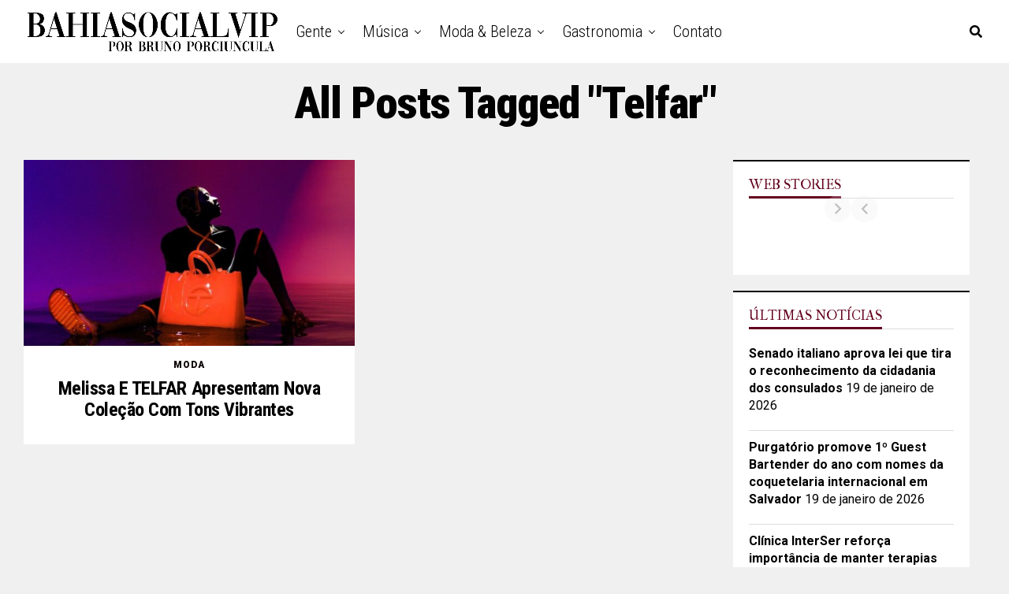

--- FILE ---
content_type: text/html; charset=utf-8
request_url: https://www.google.com/recaptcha/api2/aframe
body_size: 180
content:
<!DOCTYPE HTML><html><head><meta http-equiv="content-type" content="text/html; charset=UTF-8"></head><body><script nonce="E01UNE-0J8a_3JwadicJEw">/** Anti-fraud and anti-abuse applications only. See google.com/recaptcha */ try{var clients={'sodar':'https://pagead2.googlesyndication.com/pagead/sodar?'};window.addEventListener("message",function(a){try{if(a.source===window.parent){var b=JSON.parse(a.data);var c=clients[b['id']];if(c){var d=document.createElement('img');d.src=c+b['params']+'&rc='+(localStorage.getItem("rc::a")?sessionStorage.getItem("rc::b"):"");window.document.body.appendChild(d);sessionStorage.setItem("rc::e",parseInt(sessionStorage.getItem("rc::e")||0)+1);localStorage.setItem("rc::h",'1768884430896');}}}catch(b){}});window.parent.postMessage("_grecaptcha_ready", "*");}catch(b){}</script></body></html>

--- FILE ---
content_type: text/css
request_url: https://bahiasocialvip.com.br/wp-content/themes/zoxpress/style.css?ver=6.9
body_size: 24982
content:
/*
Theme Name: ZoxPress
Description: ZoxPress is the culmination of 8+ years of WordPress theme development and customer input. With a host of new features combined with a slew of requested features over the years, ZoxPress gives you every tool and design you desire to publish the most professional news site possible. With 100 different homepage combinations, all-new Night Mode, Parallax Inline Article Ads, Auto Loaded Posts, One-Click Demo Install, and a host of other features, ZoxPress might just be the last news theme you ever purchase!
Author: MVP Themes
Author URI: https://themeforest.net/user/mvpthemes/portfolio
Theme URI: http://themeforest.net/user/mvpthemes
Version: 2.09.0
License: GNU General Public License v3 or later
License URI: http://www.gnu.org/licenses/gpl-3.0.html
Tags: two-columns, custom-background, custom-colors, custom-menu, featured-images, theme-options, threaded-comments, translation-ready
Text Domain: zoxpress
*/

/************************************************
	Table of Contents

1. Body
2. Hyperlinks
3. Layout
4. Header
5. Navigation
6. Fly-Out Navigation
7. Featured Posts
8. Homepage
9. Sidebar
10. Posts
11. Auto Load Posts
12. Comments
13. Archives
14. WooCommerce
15. Footer
16. Pagination
17. SportsPress

************************************************/

/************************************************
	1. Body
************************************************/

*, ::after, ::before {
	box-sizing: border-box;
	word-break: break-word;
	word-wrap: break-word;
}

html, body, div, span, applet, object, iframe,
h1, h2, h3, h4, h5, h6, p, blockquote, pre,
a, abbr, acronym, address, big, cite, code,
del, dfn, em, img, ins, kbd, q, s, samp,
small, strike, strong, sub, sup, tt, var,
b, u, i, center,
dl, dt, dd, ol, ul, li,
fieldset, form, label, legend,
table, caption, tbody, tfoot, thead, tr, th, td,
article, aside, canvas, details, embed, 
figure, figcaption, footer, header, hgroup, 
menu, nav, output, ruby, section, summary,
time, mark, audio, video {
	margin: 0;
	padding: 0;
	border: 0;
	font-size: 100%;
	vertical-align: baseline;
}
/* HTML5 display-role reset for older browsers */
article, aside, details, figcaption, figure, 
footer, header, hgroup, menu, nav, section {
	display: block;
}
ol, ul {
	list-style: none;
}
blockquote, q {
	quotes: none;
}
blockquote:before, blockquote:after {
	content: '';
	content: none;
}
table {
	border-collapse: collapse;
	border-spacing: 0;
}

html {
	overflow-x: hidden;
 	}

body {
	background: #f0f0f0;
	color: #000;
	font-family: 'Roboto', sans-serif;
	font-size: 1rem;
	-webkit-font-smoothing: antialiased;
	font-weight: 400;
	line-height: 100%;
	margin: 0px auto;
	padding: 0px;
	}

h1, h2, h3, h4, h5, h6, h1 a, h2 a, h3 a, h4 a, h5 a, h6 a {
	-webkit-backface-visibility: hidden;
	color: #000;
	}

img {
	max-width: 100%;
	height: auto;
	-webkit-backface-visibility: hidden;
	}

iframe,
embed,
object,
video {
	max-width: 100%;
	}

#truethemes_container #main {
float: left;
}

#zox-home-widget-wrap .lazy-load {
	-webkit-transition: opacity .25s, transform .5s ease-in;
	   -moz-transition: opacity .25s, transform .5s ease-in;
	    -ms-transition: opacity .25s, transform .5s ease-in;
	     -o-transition: opacity .25s, transform .5s ease-in;
		transition: opacity .25s, transform .5s ease-in;
    	opacity: 0;
}

#zox-home-widget-wrap .lazy-load.is-loaded {
    	opacity: 1;
}

/************************************************
	2. Hyperlinks
************************************************/

a,
a:visited {
	color: #ec2b8c;
	opacity: 1;
	text-decoration: none;
	-webkit-transition: color .25s, background .25s, opacity .25s;
	   -moz-transition: color .25s, background .25s, opacity .25s;
	    -ms-transition: color .25s, background .25s, opacity .25s;
	     -o-transition: color .25s, background .25s, opacity .25s;
		transition: color .25s, background .25s, opacity .25s;
	-webkit-tap-highlight-color:  rgba(255, 255, 255, 0);
	}

a:hover {
	text-decoration: none;
	}

a:active,
a:focus {
	outline: none;
	}

#zox-side-wrap a {
	color: #000;
	font-weight: 700;
	}

#zox-side-wrap a:hover {
	color: #ec2b8c;
}

.zox-fly-but-wrap span,
span.zox-nav-search-but,
h2.zox-s-title1,
h2.zox-s-title1-feat,
h2.zox-s-title2,
h2.zox-s-title3,
.zox-feat-tech2-main .zox-art-text p.zox-s-graph,
ul.zox-post-soc-list li,
.zox-fly-fade,
#zox-site-main,
.zox-art-img,
.zox-art-img img,
ul.zox-post-soc-stat-list li,
h2.zox-authors-latest,
ul.zox-alp-soc-list li,
ul.zox-soc-more-list li,
ul.zox-post-soc-stat-list li ul.zox-soc-more-list li,
ul.zox-post-soc-list li ul.zox-soc-more-list li {
	-webkit-transition: all .25s;
	   -moz-transition: all .25s;
	    -ms-transition: all .25s;
	     -o-transition: all .25s;
			transition: all .25s;
	}

#zox-lead-top-wrap {
	-webkit-transition: all 1.5s;
	   -moz-transition: all 1.5s;
	    -ms-transition: all 1.5s;
	     -o-transition: all 1.5s;
		transition: all 1.5s;
	}

#zox-fly-wrap,
#zox-search-wrap,
#zox-lead-top {
	-webkit-transition: -webkit-transform 0.25s ease;
	   -moz-transition: -moz-transform 0.25s ease;
	    -ms-transition: -ms-transform 0.25s ease;
	     -o-transition: -o-transform 0.25s ease;
		transition: transform 0.25s ease;
	}

/************************************************
	3. Layout
************************************************/

.relative,
.zoxrel {
	position: relative;
	}

.zox100 {
	width: 100%;
	}

.zox-p24 {
	padding: 24px;
}

.zox-lh0,
.zoxlh0 {
	line-height: 0;
}

.right,
.alignright {
	float: right;
	}

.alignright {
	margin: 20px 0 20px 20px;
	}

.left,
.alignleft {
	float: left;
	}

.alignleft {
	margin: 30px 30px 30px 0;
	}

.aligncenter {
	display: block;
	margin: 0 auto;
	}

.zox-mob-img {
	display: none !important;
	}

#zox-site,
#zox-site-wall {
	overflow: hidden;
	width: 100%;
}

#zox-wallpaper {
	display: block;
	position: fixed;
		left: 0;
		top: 0;
	width: 100%;
	height: 100%;
	z-index: 1;
	}

.zox-wall-link {
	margin: 0 auto;
	position: fixed;
		top: 0;
	width: 100%;
	height: 100%;
	}

#zox-site-main {
	-webkit-backface-visibility: hidden;
		backface-visibility: hidden;
	width: 100%;
	z-index: 9999;
}

#zox-site-grid {
	display: grid;
	grid-template-columns: 100%;
	width: 100%;
}

.single #zox-site-grid {
	background: #f0f0f0;
}

#zox-main-body-wrap {
	padding: 20px 0 40px;
	width: 100%;
	min-height: 600px;
}

#zox-feat-ent2-wrap {
	margin: 4px 0 0;
}

.woocommerce #zox-main-body-wrap {
	margin: 20px 0 0;
	padding: 0;
}

.zox-sport3 #zox-main-body-wrap {
	padding: 15px 0;
}

.zox-title-width,
.zox-body-width {
	display: grid;
	grid-template-columns: 100%;
	margin: 0 auto;
	padding: 0 30px;
	width: 100%;
	max-width: 1320px;
}

.zox-title-width {
	padding: 0;
}

.zox-sport3 .zox-body-width {
	padding: 0 15px;
}

.zox-sport3 .zox-title-width,
.zox-sport3 .zox-widget-home .zox-body-width,
.zox-tech2 .zox-title-width {
	padding: 0;
}

.zox-sport3 .zox_feat_list_widget .zox-title-width {
	margin: 0 0 0 20px;
}

#zox-home-main-wrap {
	display: grid;
	grid-gap: 40px;
	grid-template-columns: 100%;
}

.zox-net3 #zox-home-main-wrap,
.zox-net3 #zox-home-widget-wrap,
.zox-sport2 #zox-home-main-wrap,
.zox-sport2 #zox-home-widget-wrap,
.zox-fash1 #zox-home-main-wrap,
.zox-fash1 #zox-home-widget-wrap {
	grid-row-gap: 60px;
}

.home.zox-fash3 #zox-home-main-wrap #zox-feat-wrap {
	display: none;
}

.search #zox-home-main-wrap {
	background: #fff;
	padding: 30px 0 60px;
	min-height: 700px;
}

/************************************************
	4. Header
************************************************/

#zox-lead-top-wrap {
	overflow: hidden;
	position: relative;
	width: 100%;
}

#zox-lead-top-in {
	overflow: hidden;
	position: relative;
	width: 100%;
	height: 100%;
}

#zox-lead-top {
	background-color: #f0f0f0;
	line-height: 0;
	text-align: center;
	width: 100%;
}

#zox-main-head-wrap {
	width: 100%;
	z-index: 99999;
}

#zox-top-head-wrap,
#zox-bot-head-wrap {
	width: 100%;
}

#zox-top-head-wrap {
	overflow: hidden;
}

.zox-head-bg {
	margin: 0 auto;
	position: absolute;
		left: -9999px;
		right: -9999px;
		top: 0;
	width: 100%;
}

#zox-bot-head-wrap,
.zox-bot-head-menu,
#zox-bot-head,
#zox-bot-head-left,
#zox-bot-head-right,
.zox-bot-head-logo {
	height: 80px;
}

#zox-bot-head-wrap {
	background: #fff;
}

.zox-head-width {
	display: grid;
	margin: 0 auto;
	padding: 0 30px;
	width: 100%;
	max-width: 1320px;
}

#zox-top-head {
	display: grid;
	float: left;
	grid-column-gap: 50px;
	grid-template-columns: 250px auto 250px;
	justify-content: space-between;
	width: 100%;
}

#zox-top-head-left,
#zox-top-head-right {
	position: relative;
	width: 250px;
}

#zox-top-head-right {
	display: grid;
	align-content: center;
	justify-content: end;
}

.zox-top-soc-wrap {
	display: grid;
	grid-gap: 25px;
	grid-template-columns: auto auto auto auto;
	margin-top: -9px;
	overflow: hidden;
	position: absolute;
		top: 50%;
		left: 0;
	height: 18px;
}

#zox-top-head-right .zox-top-soc-wrap {
	left: auto;
	right: 0;
}

.zox-top-soc-wrap a {
	overflow: hidden;
	height: 18px;
}

span.mvp-top-soc-but {
	color: #000;
	display: grid;
	float: left;
	font-size: 18px;
}

.zox-woo-cart-wrap {
	display: inline-block;
	overflow: hidden;
	height: 16px;
}

span.zox-woo-cart-icon {
	float: right;
	font-size: 16px;
	margin: 0 10px 0 0;
	}

span.zox-woo-cart-num {
	color: #fff;
	border-radius: 50%;
	float: right;
	font-size: 10px;
	line-height: 1;
	padding-top: 3px;
	text-align: center;
	width: 16px;
	height: 16px;
	}

#zox-top-head-mid {
	display: grid;
	align-content: center;
	line-height: 0;
	text-align: center;
	width: 100%;
}

#zox-bot-head {
	display: grid;
	grid-column-gap: 30px;
	grid-template-columns: auto 60px;
}

#zox-bot-head-left,
#zox-bot-head-right {
	display: grid;
	align-content: center;
}

#zox-bot-head-left {
	display: none;
	width: 24px;
}

#zox-bot-head-right {
	grid-gap: 10px;
	grid-template-columns: 1fr 1fr;
	justify-content: end;
	width: 60px;
}

#zox-bot-head-mid {
	width: 100%;
}

.zox-bot-head-logo {
	line-height: 0;
	overflow: hidden;
	position: absolute;
		top: 0;
		left: 0;
	text-align: center;
	width: auto;
	z-index: 1;
}

.zox-bot-head-logo,
.zox-bot-head-logo-main {
	display: grid;
	align-content: center;
}

h1.zox-logo-title,
h2.zox-logo-title {
	display: block;
	font-size: 0;
}

.zox-bot-head-menu {
	display: grid;
	grid-template-columns: 100%;
	padding: 0 0 0 90px;
	text-align: center;
	width: 100%;
}

span.zox-nav-search-but {
	align-self: center;
	color: #000;
	cursor: pointer;
	font-size: 16px;
	text-align: center;
	width: 24px;
	height: 16px;
}

h1.zox-logo-title,
h2.zox-logo-title {
	display: block;
	font-size: 0;
}

#zox-lead-bot {
	line-height: 0;
	padding: 20px 0 0;
	overflow: hidden;
	text-align: center;
	width: 100%;
}

.zox-trans-head:before {
	content: '';
	background-image: -moz-linear-gradient(to top,rgba(0,0,0,0) 0, rgba(0,0,0,0.3) 50%, rgba(0,0,0,.6) 100%);
	background-image: -ms-linear-gradient(to top,rgba(0,0,0,0) 0, rgba(0,0,0,0.3) 50%, rgba(0,0,0,.6) 100%);
	background-image: -o-linear-gradient(to top,rgba(0,0,0,0) 0, rgba(0,0,0,0.3) 50%, rgba(0,0,0,.6) 100%);
	background-image: -webkit-linear-gradient(to top,rgba(0,0,0,0) 0, rgba(0,0,0,0.3) 50%, rgba(0,0,0,.6) 100%);
	background-image: -webkit-gradient(linear, center bottom, center top, from(rgba(0,0,0,0)), to(rgba(0,0,0,0.6)));
	background-image: linear-gradient(to top,rgba(0,0,0,0) 0, rgba(0,0,0,0.2) 50%, rgba(0,0,0,.4) 100%);
	position: absolute;
		left: 0;
		top: 0;
	width: 100%;
	height: 100%;
}

/************************************************
	5. Navigation
************************************************/

.zox-fix-up {
	-webkit-backface-visibility: hidden;
		backface-visibility: hidden;
	position: fixed !important;
		top: -80px !important;
	-webkit-transform: translate3d(0,-80px,0) !important;
	   -moz-transform: translate3d(0,-80px,0) !important;
	    -ms-transform: translate3d(0,-80px,0) !important;
	     -o-transform: translate3d(0,-80px,0) !important;
		transform: translate3d(0,-80px,0) !important;
	-webkit-transition: -webkit-transform 0.4s ease;
	   -moz-transition: -moz-transform 0.4s ease;
	    -ms-transition: -ms-transform 0.4s ease;
	     -o-transition: -o-transform 0.4s ease;
		transition: transform 0.4s ease;
	z-index: 9999;
	}

.zox-fix {
	position: fixed !important;
		top: -80px;
	-webkit-transform: translate3d(0,80px,0) !important;
	   -moz-transform: translate3d(0,80px,0) !important;
	    -ms-transform: translate3d(0,80px,0) !important;
	     -o-transform: translate3d(0,80px,0) !important;
		transform: translate3d(0,80px,0) !important;
	}

#zox-bot-head-wrap.zox-fix-up,
.zox-fix-up .zox-bot-head-menu,
.zox-fix-up #zox-bot-head,
.zox-fix-up #zox-bot-head-left,
.zox-fix-up #zox-bot-head-right,
.zox-fix-up #zox-bot-head-mid,
.zox-fix-up .zox-bot-head-logo,
.zox-fix-up .zox-bot-head-logo-main,
.zox-fix-up .zox-nav-menu,
.zox-fix-up .zox-nav-menu ul {
	height: 60px;
}

.zox-fix-up .zox-bot-head-logo img,
.zox-fix-up .zox-bot-head-logo-main img {
	max-height: 40px;
	width: auto;
}

#zox-bot-head-wrap.zox-trans-bot {
	background-color: transparent;
	background-image: -moz-linear-gradient(to top,rgba(0,0,0,0) 0, rgba(0,0,0,0.6) 50%, rgba(0,0,0,.95) 100%);
	background-image: -ms-linear-gradient(to top,rgba(0,0,0,0) 0, rgba(0,0,0,0.6) 50%, rgba(0,0,0,.95) 100%);
	background-image: -o-linear-gradient(to top,rgba(0,0,0,0) 0, rgba(0,0,0,0.6) 50%, rgba(0,0,0,.95) 100%);
	background-image: -webkit-linear-gradient(to top,rgba(0,0,0,0) 0, rgba(0,0,0,0.6) 50%, rgba(0,0,0,.95) 100%);
	background-image: -webkit-gradient(linear, center bottom, center top, from(rgba(0,0,0,0)), to(rgba(0,0,0,0.95)));
	background-image: linear-gradient(to top,rgba(0,0,0,0) 0, rgba(0,0,0,0.6) 50%, rgba(0,0,0,.95) 100%);
	-webkit-transition: background .25s, transform 0.25s ease;
	   -moz-transition: background .25s, transform 0.25s ease;
	    -ms-transition: background .25s, transform 0.25s ease;
	     -o-transition: background .25s, transform 0.25s ease;
		transition: background .25s, transform 0.25s ease;
}

.zox-nav-menu {
	width: 100%;
	height: 80px;
}

.zox-nav-menu ul,
.zox-top-nav-menu ul {
	float: left;
	text-align: center;
	width: 100%;
	}

.zox-top-nav-menu ul {
	display: flex;
	align-items: center;
}

#zox-top-head-right .zox-top-nav-menu ul {
	float: right;
	width: auto;
}

.zox-nav-menu ul li,
.zox-top-nav-menu ul li {
	display: inline-block;
	position: relative;
	}

.zox-nav-menu ul li.menu-item-object-category.zox-mega-drop {
	position: static;
	}

.zox-nav-menu ul li a,
.zox-top-nav-menu ul li a {
	color: #000;
	float: left;
	font-family: 'Roboto Condensed', sans-serif;
	font-size: 22px;
	font-weight: 300;
	line-height: 1;
	padding: 29px 10px;
	position: relative;
	text-transform: capitalize;
}

.zox-top-nav-menu ul li ul {
	display: none;
}

#zox-top-head-left .zox-top-nav-menu ul {
	left: -10px;
	text-align: left;
}

#zox-top-head-right .zox-top-nav-menu ul {
	right: -10px;
	text-align: right;
}

.zox-nav-menu ul li.zox-mega-drop ul li a:after,
.zox-nav-menu ul li.menu-item-has-children ul.sub-menu li a:after,
.zox-nav-menu ul li.menu-item-has-children ul.sub-menu li ul.sub-menu li a:after,
.zox-nav-menu ul li.menu-item-has-children ul.sub-menu li ul.sub-menu li ul.sub-menu li a:after,
.zox-nav-menu ul li.menu-item-has-children ul.mvp-mega-list li a:after {
	content: '';
	display: inline-block;
	border: none;
	margin: 0;
	position: absolute;
		top: auto;
		right: auto;
	transform: none;
	width: auto;
	height: auto;
	}

.zox-nav-menu ul li.menu-item-has-children a:after,
.zox-nav-menu ul li.zox-mega-drop a:after,
.zox-nav-menu ul li:hover ul.sub-menu li.menu-item-has-children a:after,
.zox-nav-menu ul li:hover ul.sub-menu li ul.sub-menu li.menu-item-has-children a:after {
	content: '';
	display: inline-block;
	border-right: 1px solid #000;
	border-bottom: 1px solid #000;
	margin: -4px 0 0 0;
	position: absolute;
		top: 50%;
		right: -5px;
	transform: rotate(45deg);
	width: 6px;
	height: 6px;
	}

.zox-nav-menu ul li.menu-item-has-children a,
.zox-nav-menu ul li.zox-mega-drop a {
	margin-right: 15px;
}

.zox-nav-menu ul li.zox-mega-drop ul li a {
	margin: 0;
}

.zox-nav-menu ul li ul.sub-menu {
	background: #fff;
	-webkit-backface-visibility: hidden;
		backface-visibility: hidden;
	-webkit-box-shadow: 0 5px 5px 0 rgba(0,0,0,0.15);
	   -moz-box-shadow: 0 5px 5px 0 rgba(0,0,0,0.15);
	    -ms-box-shadow: 0 5px 5px 0 rgba(0,0,0,0.15);
	     -o-box-shadow: 0 5px 5px 0 rgba(0,0,0,0.15);
		box-shadow: 0 5px 5px 0 rgba(0,0,0,0.15);
	color: #000;
	position: absolute;
		top: 80px;
		left: -7px;
	max-width: 200px;
	opacity: 0;
	overflow: hidden;
	text-align: left;
	-webkit-transition: opacity .2s;
	   -moz-transition: opacity .2s;
	    -ms-transition: opacity .2s;
	     -o-transition: opacity .2s;
		transition: opacity .2s;
	-webkit-transform: translateY(-999px);
	   -moz-transform: translateY(-999px);
	    -ms-transform: translateY(-999px);
	     -o-transform: translateY(-999px);
		transform: translateY(-999px);
	width: auto;
	height: 0;
	z-index: 1;
	}

.zox-nav-menu ul li ul.sub-menu:after {
	content: ''; 
  	border-left: 11px solid transparent;
 	border-right: 11px solid transparent;
  	border-bottom: 11px solid #fff;
	position: absolute;
		top: -10px;
		left: 30px;
	width: 0; 
  	height: 0;
}

.zox-nav-menu ul li.menu-item-has-children:hover a:before {
	opacity: 1;
}

.zox-nav-menu ul li ul li ul.sub-menu:after {
	display: none;
}

.zox-fix-up .zox-nav-menu ul li ul.sub-menu {
	top: 60px;
}

.zox-nav-menu ul li.zox-mega-drop ul.sub-menu {
	display: none;
	}

.zox-nav-menu ul li:hover ul.sub-menu {
	opacity: 1;
	overflow: visible;
	-webkit-transform: translateY(0);
	   -moz-transform: translateY(0);
	    -ms-transform: translateY(0);
	     -o-transform: translateY(0);
		transform: translateY(0);
	height: auto;
	}

.zox-nav-menu ul li ul.sub-menu li {
	display: block;
	float: left;
	position: relative;
	width: 100%;
	}

.zox-nav-menu ul li ul.sub-menu li a {
	color: #444 !important;
	float: left;
	font-size: .875rem;
	font-weight: 600;
	letter-spacing: 0;
	line-height: 1.1;
	padding: 13px 20px !important;
	text-transform: none;
	width: 200px;
	}

.zox-nav-menu ul li ul.sub-menu li a:hover {
	background: rgba(0,0,0,.05);
	border-bottom: none;
	padding: 12px 20px;
	}

.zox-nav-menu ul li ul.sub-menu ul.sub-menu li ul,
.zox-nav-menu ul li ul.sub-menu li ul,
.zox-fix-up .zox-nav-menu ul li ul.sub-menu ul.sub-menu li ul,
.zox-fix-up .zox-nav-menu ul li ul.sub-menu li ul {
	display: none;
	position: absolute;
		top: 0;
		left: 200px;
	z-index: 10;
	}

.zox-nav-menu ul li ul.sub-menu ul.sub-menu li:hover ul,
.zox-nav-menu ul li ul.sub-menu li:hover ul {
	display: block;
	}

.zox-nav-menu ul li ul.sub-menu li .zox-mega-dropdown {
	display: none;
	}

.zox-nav-menu ul li:hover ul.sub-menu li.menu-item-has-children a {
	position: relative;
	}

.zox-nav-menu ul li:hover ul.sub-menu li.menu-item-has-children a:after,
.zox-nav-menu ul li:hover ul.sub-menu li ul.sub-menu li.menu-item-has-children a:after {
	right: 10px;
	transform: rotate(-45deg);
	}

.zox-nav-menu ul li.zox-mega-drop .zox-mega-dropdown {
	background: #fff;
	-webkit-backface-visibility: hidden;
		backface-visibility: hidden;
	-webkit-box-shadow: 0 5px 5px 0 rgba(0,0,0,.08);
	   -moz-box-shadow: 0 5px 5px 0 rgba(0,0,0,.08);
	    -ms-box-shadow: 0 5px 5px 0 rgba(0,0,0,.08);
	     -o-box-shadow: 0 5px 5px 0 rgba(0,0,0,.08);
		box-shadow: 0 5px 5px 0 rgba(0,0,0,.08);
	opacity: 0;
	overflow: hidden;
	padding: 20px 0;
	position: absolute;
		top: 80px;
	-webkit-transition: opacity .2s;
	   -moz-transition: opacity .2s;
	    -ms-transition: opacity .2s;
	     -o-transition: opacity .2s;
		transition: opacity .2s;
	-webkit-transform: translateY(-9999px);
	   -moz-transform: translateY(-9999px);
	    -ms-transform: translateY(-9999px);
	     -o-transform: translateY(-9999px);
		transform: translateY(-9999px);
	width: 100vw;
	height: 0;
	z-index: 1;
	}

.zox-fix-up .zox-nav-menu ul li.zox-mega-drop .zox-mega-dropdown {
	top: 60px;
}

.zox-nav-menu ul li.zox-mega-drop:hover .zox-mega-dropdown {
	opacity: 1;
	overflow: visible;
	-webkit-transform: translateY(0);
	   -moz-transform: translateY(0);
	    -ms-transform: translateY(0);
	     -o-transform: translateY(0);
		transform: translateY(0);
	height: auto;
	}

.zox-nav-menu ul li.zox-mega-drop:hover .zox-mega-dropdown .zox-mega-img img {
	display: block;
	}

.zox-nav-menu ul li ul.zox-mega-list li a,
.zox-nav-menu ul li ul.zox-mega-list li a p {
	background: none !important;
	border-bottom: none;
	color: #000;
	float: left;
	font-size: .875rem;
	font-weight: 400;
	letter-spacing: 0;
	line-height: 1.25;
	padding: 0 !important;
	text-align: left;
	text-transform: capitalize;
	}

.zox-nav-menu ul li ul.zox-mega-list li a p {
	padding: 0 10px !important;
}

.zox-nav-menu ul li ul.zox-mega-list li .zox-mega-img a {
	line-height: 0;
	}

.zox-nav-menu ul.zox-mega-list {
	display: grid;
	grid-template-columns: repeat(5, 1fr);
	grid-column-gap: 20px;
	float: left;
	left: auto;
	width: 100% !important;
	max-width: none !important;
	height: auto;
	}

ul.zox-mega-list li {
	float: left;
	overflow: hidden;
	}

.zox-mega-img {
	background: #fff;
	float: left;
	line-height: 0;
	margin-bottom: 10px;
	overflow: hidden;
	position: relative;
	width: 100%;
	max-height: 130px;
	}

.zox-mega-img img {
	display: none;
	width: 100%;
	}

.zox-mega-img a {
	padding: 0;
	}

#zox-search-wrap {
	-webkit-backface-visibility: hidden;
		backface-visibility: hidden;
	background: rgba(0,0,0,.75);
	opacity: 0;
	position: fixed;
		top: 0;
		left: 0;
	-webkit-transform: translate3d(0,-100%,0);
	   -moz-transform: translate3d(0,-100%,0);
	    -ms-transform: translate3d(0,-100%,0);
	     -o-transform: translate3d(0,-100%,0);
		transform: translate3d(0,-100%,0);
	width: 100%;
	height: 100%;
	z-index: 999999;
	}

.zox-search-but-wrap {
	cursor: pointer;
	position: absolute;
		top: 60px;
		right: 80px;
	width: 60px;
	height: 60px;
}

#zox-search-wrap .zox-search-but-wrap span {
	background: #fff;
	top: 27px;
	}

.zox-search-cont {
	margin: -12vh 0 0 -25%;
	position: absolute;
		top: 50%;
		left: 50%;
	width: 50%;
	min-width: 200px;
}

p.zox-search-p {
	color: #fff;
	font-family: 'Roboto Condensed', sans-serif;
	font-size: 2.5vw;
	font-weight: 700;
	margin: 0 0 30px;
	text-align: center;
	width: 100%;
}

.zox-search-box {
	background: rgba(255,255,255,.15);
	border: 1px solid #fff;
	border-radius: 10px;
	display: flex;
	overflow: hidden;
	position: relative;
	width: 100%;
	height: 80px;
}

#zox-main-body-wrap .zox-search-box {
	background: #fff;
	border: 1px solid #ddd;
	border-radius: 0;
	height: 36px;
}

.search .zox-body-width {
	max-width: 1200px;
}

.search #zox-home-cont-wrap {
	align-content: start;
	grid-gap: 40px;
}

.zox-side-widget #zox-search-form,
.zox-widget-home #zox-search-form,
#zox-search-form2 {
	border: 1px solid #ddd;
	float: left;
	position: relative;
	width: 100%;
	height: 36px;
}

#zox-search-input,
#zox-search-input2 {
	background: none;
	border: none;
	color: #fff;
	float: left;
	font-size: 38px;
	font-weight: 300;
	line-height: 1;
	padding: 20px;
	position: relative;
	text-transform: uppercase;
	width: 75%;
	height: 100%;
	}

#zox-main-body-wrap #zox-search-input,
#zox-main-body-wrap #zox-search-input2 {
	color: #aaa;
	font-size: 16px;
	font-weight: 400;
	padding: 10px;
	text-transform: none;
	width: calc(100% - 80px);
}

#zox-search-form #zox-search-submit,
#zox-search-form2 #zox-search-submit2 {
	background: #ec2b8c;
	border: none;
	color: #fff;
	cursor: pointer;
	font-size: 1rem;
	font-weight: 700;
	line-height: 1;
	position: absolute;
		top: 0;
		right: 0;
	text-align: center;
	text-transform: uppercase;
	width: 25%;
	height: 100%;
	}

#zox-main-body-wrap #zox-search-form #zox-search-submit,
#zox-main-body-wrap #zox-search-form2 #zox-search-submit2 {
	font-size: 13px;
	text-transform: capitalize;
	width: 80px;
}

#zox-search-form #zox-search-input:focus,
#zox-search-form2 #zox-search-input2:focus {
	outline: none;
	}

.zox-search-toggle {
	opacity: 1 !important;
	-webkit-transform: translate3d(0,0,0) !important;
	   -moz-transform: translate3d(0,0,0) !important;
	    -ms-transform: translate3d(0,0,0) !important;
	     -o-transform: translate3d(0,0,0) !important;
		transform: translate3d(0,0,0) !important;
	}

.zox-fly-top {
	color: #aaa;
	cursor: pointer;
	opacity: 0;
	overflow: hidden;
	position: fixed;
		right: 0;
		bottom: 10px;
	text-align: center;
	-webkit-transition: opacity .25s linear, color .25s linear;
	   -moz-transition: opacity .25s linear, color .25s linear;
	    -ms-transition: opacity .25s linear, color .25s linear;
	     -o-transition: opacity .25s linear, color .25s linear;
		transition: opacity .25s linear, color .25s linear;
	width: 70px;
	height: 0;
	z-index: 99999;
	}

.zox-to-top {
	opacity: 1;
	height: 40px;
	}

.zox-fly-top span {
	font-size: 40px;
	line-height: 1;
	}

span.zox-night {
	color: #000;
	cursor: pointer;
	font-size: 16px;
}

.zox-dark {
	background: #111;
	background-color: #111 !important;
}

.zox-dark .zox-art-wrap,
.zox-dark .zox-art-grid,
.zox-dark .zox-article-wrap,
.zox-dark .zox-side-widget,
.zox-dark.zox-ent1 .zox-feat-left-wrap,
.zox-dark.zox-sport3 .zox-widget-home,
.zox-dark.zox-sport3 #zox-main-blog-wrap,
.zox-dark .zox-feat-sports3-main-wrap,
.zox-dark .zox-feat-sports3-sub .zox-art-wrap,
.zox-dark .zox-feat-left-wrap,
.zox-dark .zox-widget-bgb,
.zox-dark .zox-widget-bgw,
.zox-dark .zox-widget-bgg,
.zox-dark .zox-widget-bgp,
.zox-dark .zox-widget-bgs,
.zox-dark .zox-s8 span.zox-s-cat,
.zox-s8 .zox-dark span.zox-s-cat,
.zox-dark .zox-s4 span.zox-s-cat,
.zox-s4 .zox-dark span.zox-s-cat,
.zox-o3 .zox-dark h3.zox-s-cat,
.zox-dark .zox-o3 .zox-art-text,
.zox-sport3 .zox-dark .zox-widget-home,
.zox-sport3 .zox-dark #zox-main-blog-wrap,
.zox-s7 .zox-dark .zox-art-text,
.zox-dark .zox-o6 span.zox-s-cat,
.zox-s2 .zox-dark span.zox-s-cat,
.zox-dark .zox-s2 span.zox-s-cat,
.zox-dark .alp-related-posts-wrapper .alp-related-post,
.zox-dark .alp-related-posts-wrapper .alp-related-posts .current,
.zox-dark #zox-author-page-top,
.zox-dark .zox-woo-wrap,
.woocommerce .zox-dark div.product .woocommerce-tabs ul.tabs li.active,
.zox-dark #add_payment_method table.cart td.actions .coupon .input-text,
.woocommerce-cart .zox-dark table.cart td.actions .coupon .input-text,
.woocommerce-checkout .zox-dark table.cart td.actions .coupon .input-text,
.zox-dark input,
.woocommerce .zox-dark #woo-content select,
.woocommerce .zox-dark #zox-side-wrap select,
.woocommerce .zox-dark #woo-content div.product form.cart .variations select,
.woocommerce-page .zox-dark #woo-content div.product form.cart .variations select,
.woocommerce .zox-dark #woo-content div.product form.cart .variations select,
.woocommerce-page .zox-dark #woo-content div.product form.cart .variations select,
.woocommerce .zox-dark #woo-content .woocommerce-ordering select,
.woocommerce-page .zox-dark #woo-content .woocommerce-ordering select,
.woocommerce .zox-dark #woo-content form .form-row select,
.woocommerce-page .zox-dark #woo-content form .form-row select,
.zox-dark .widget_product_categories select#dropdown_product_cat,
.zox-dark .zox-side-widget select {
	background: #181818 !important;
	color: #efefef;
}

.zox-dark #zox-top-head-wrap {
	background: #000;
}

.zox-dark .zox-feat-ent3-main-wrap .zox-art-wrap,
.zox-dark .zox-feat-ent3-main-wrap .zox-art-grid,
.zox-s8 .zox-dark #zox-main-blog-wrap .zox-art-wrap,
.zox-s8 .zox-dark #zox-main-blog-wrap .zox-art-grid,
.zox-s8 .zox-dark #zox-home-widget-wrap .zox-art-wrap,
.zox-s8 .zox-dark #zox-home-widget-wrap .zox-art-grid,
.zox-s8 .zox-dark .zox-feat-ent3-sub-wrap .zox-art-wrap,
.zox-s8 .zox-dark .zox-feat-ent3-sub-wrap .zox-art-grid,
.zox-s8 .zox-dark .zox-post-more .zox-art-wrap,
.zox-s8 .zox-dark .zox-post-more .zox-art-grid,
.zox-dark #zox-feat-net1-wrap,
.zox-dark .zox-s5.zox-div1 .zox-art-wrap,
.zox-dark .zox-s5 .zox-art-wrap,
.zox-s5 .zox-dark .zox-art-wrap,
.zox-dark .zox-s5 .zox-art-grid,
.zox-s5 .zox-dark .zox-art-grid,
.zox-dark .zox-o3 h3.zox-s-cat,
.zox-dark #zox-lead-bot,
.single .zox-dark #zox-site-grid,
.zox-dark .zox-post-more-wrap span.zox-post-main-title,
.zox-dark .alp-related-posts-wrapper .alp-advert,
.zox-sport3 .zox-dark #zox-site-main,
.search .zox-dark #zox-home-main-wrap,
.zox-dark #zox-main-body-wrap .zox-search-box,
.woocommerce-page .zox-dark .zox-page-wrap,
.zox-dark #zox-bot-head-wrap,
.zox-dark .zox-nav-menu ul li ul.sub-menu,
.zox-dark .zox-nav-menu ul li.zox-mega-drop .zox-mega-dropdown,
.zox-dark #zox-fly-wrap,
.zox-dark #zox-bot-head-wrap.zox-trans-bot:hover {
	background: #111 !important;
	background-color: #111 !important;
}

.zox-dark #zox-bot-head-wrap,
.zox-dark .zox-nav-menu ul li.zox-mega-drop .zox-mega-dropdown {
	border-bottom: 1px solid #222;
}

.zox-dark .zox-s5 .zox-widget-side-trend-wrap .zox-art-wrap,
.zox-s5 .zox-dark .zox-widget-side-trend-wrap .zox-art-wrap,
.zox-dark .zox-s5 .zox-widget-side-trend-wrap .zox-art-grid,
.zox-s5 .zox-dark .zox-widget-side-trend-wrap .zox-art-grid,
.zox-dark .zox-widget-side-trend-wrap .zox-art-text:before {
	background: #181818 !important;
}

.woocommerce .zox-dark div.product .woocommerce-tabs ul.tabs li.active {
	border-bottom-color: #181818 !important;
}

.zox-dark.zox-sport3 .zox-divr .zox-art-wrap,
.zox-dark.zox-sport3 .zox-div3 .zox-art-wrap,
.zox-dark.zox-sport3 .zox-div4 .zox-art-wrap,
.zox-dark.zox-sport3 .zox-widget-featl-sub .zox-art-wrap,
.zox-dark.zox-sport3 .zox-widget-altimg-wrap .zox-art-wrap,
.zox-ent1 .zox-dark .zox-feat-left-wrap,
.single .zox-dark .zox-side-widget,
.page .zox-dark .zox-side-widget,
.zox-ent1 .zox-dark .zox-divr .zox-art-wrap,
.zox-dark #zox-main-body-wrap .zox-search-box,
.woocommerce .zox-dark nav.woocommerce-pagination ul,
.woocommerce .zox-dark div.product .woocommerce-tabs ul.tabs li,
.woocommerce .zox-dark #reviews #comments ol.commentlist li .comment-text,
.zox-dark .woocommerce table.shop_table,
.zox-dark #add_payment_method table.cart td.actions .coupon .input-text,
.woocommerce-cart .zox-dark table.cart td.actions .coupon .input-text,
.woocommerce-checkout .zox-dark table.cart td.actions .coupon .input-text,
.zox-dark input,
.woocommerce .zox-dark #woo-content select,
.woocommerce .zox-dark #zox-side-wrap select,
.woocommerce .zox-dark #woo-content div.product form.cart .variations select,
.woocommerce-page .zox-dark #woo-content div.product form.cart .variations select,
.woocommerce .zox-dark #woo-content div.product form.cart .variations select,
.woocommerce-page .zox-dark #woo-content div.product form.cart .variations select,
.woocommerce .zox-dark #woo-content .woocommerce-ordering select,
.woocommerce-page .zox-dark #woo-content .woocommerce-ordering select,
.woocommerce .zox-dark #woo-content form .form-row select,
.woocommerce-page .zox-dark #woo-content form .form-row select,
.zox-dark .widget_product_categories select#dropdown_product_cat,
.zox-dark .zox-side-widget select {
	border: 1px solid #333;
}

.woocommerce .zox-dark div.product .woocommerce-tabs ul.tabs::before,
.woocommerce .zox-dark #content div.product .woocommerce-tabs,
.woocommerce .zox-dark div.product .woocommerce-tabs,
.woocommerce-page .zox-dark #content div.product .woocommerce-tabs,
.woocommerce-page .zox-dark div.product .woocommerce-tabs,
.woocommerce .zox-dark .woocommerce-breadcrumb,
.zox-dark .zox-post-body tbody tr,
.zox-dark .zox-post-body thead {
	border-bottom: 1px solid #333;
}

.woocommerce .zox-dark .widget_top_rated_products ul.product_list_widget li,
.zox-dark .woocommerce table.shop_table td {
	border-top: 1px solid #333;
}

.zox-dark .zox-feat-net3-sub-wrap,
.zox-dark .zox-post-info-wrap,
.zox-dark nav.zox-fly-nav-menu ul li ul.sub-menu {
	border-top: 1px solid #333;
}

.zox-dark ul.zox-post-soc-stat-list li,
.zox-dark ul.zox-alp-soc-list li {
	border: 1px solid #333;
}

.zox-dark .zox-feat-ent1-left,
.zox-ent1 .zox-dark .zox-side-widget {
	border-top: 2px solid #333;
}

.zox-dark .zox-nav-menu ul li ul.sub-menu:after {
	border-bottom: 11px solid #111;
}

.zox-s6 .zox-dark .zox-widget-side-trend-wrap .zox-art-wrap,
.zox-s5 .zox-dark .zox-widget-side-trend-wrap .zox-art-wrap,
.zox-dark .alp-related-posts-wrapper .alp-related-post,
.zox-dark .zox-authors-cont,
.zox-dark .zox-widget-tab-head-wrap {
	border-bottom: 1px solid #333;
}

.zox-dark .zox-feat-net3-sub-wrap .zox-art-wrap {
	border-left: 1px solid #333;
}

.woocommerce .zox-dark nav.woocommerce-pagination ul li {
	border-right: 1px solid #333;
}

.zox-dark .zox-author-thumb {
	border: 3px solid #333;
}

.zox-dark ul.zox-widget-tab-head li.active a {
	border-bottom: 3px solid #333;
}

.zox-dark.zox-s2 span.zox-s-cat,
.zox-dark .zox-s2 span.zox-s-cat {
	background: #181818 !important;
}

.zox-dark .zox-o1 h2.zox-s-title1,
.zox-dark .zox-o1 h2.zox-s-title1-feat,
.zox-dark .zox-o1 h2.zox-s-title2,
.zox-dark .zox-s8 h2.zox-s-title2,
.zox-dark .zox-s8 a:hover h2.zox-s-title2,
.zox-s8 .zox-dark h2.zox-s-title2,
.zox-s8 .zox-dark a:hover h2.zox-s-title2 {
	background-color: #111;
	box-shadow: 15px 0 0 #111, -10px 0 0 #111;
	color: #fff;
}

.zox-dark .zox-post-ad {
	background-color: #181818 !important;
}

.zox-dark .zox-o2 .zox-art-text,
.zox-dark .zox-o4 .zox-art-text,
.zox-dark .zox-o5 .zox-art-text {
	background-image: linear-gradient(to bottom,rgba(0,0,0,0) 0, rgba(0,0,0,0.6) 50%, rgba(0,0,0,.9) 100%) !important;
	background-color: transparent !important;
}

@media screen and (min-width: 479px) {
.zox-dark .zox-div2 .zox-art-text,
.zox-dark .zox-div23 .zox-art-text,
.zox-dark .zox-div3 .zox-art-text,
.zox-dark .zox-div4 .zox-art-text {
	padding-bottom: 20px !important;
}
}

.zox-dark .zox-s4.zox-blog-grid.zox-divr .zox-art-wrap,
.zox-dark .zox-s5.zox-blog-grid.zox-divr .zox-art-wrap {
	border-top: none;
	padding: 0;
}

.zox-dark span.zox-post-main-title,
.zox-dark span.zox-widget-main-title,
.zox-dark span.zox-widget-side-title {
	background: #181818 !important;
	background-color: #181818 !important;
	color: #999 !important;
}

.zox-dark h1.zox-post-title,
.zox-dark h2.zox-s-title1,
.zox-dark h2.zox-s-title1-feat,
.zox-dark h2.zox-s-title2,
.zox-dark h2.zox-s-title3,
.zox-dark .zox-post-body p,
.zox-dark #woo-content p,
.zox-dark .zox-post-body a,
.zox-dark span.zox-author-name a,
.zox-dark ul.zox-post-soc-stat-list li,
.zox-dark #zox-side-wrap a,
.zox-dark .widget_product_categories ul.product-categories li a,
.zox-dark .woocommerce ul.product_list_widget span.product-title,
.zox-dark .woocommerce ul.product_list_widget li a,
.zox-sport3 .zox-dark .zox_feat_widget span.zox-widget-main-title,
.zox-dark .alp-related-posts-wrapper .alp-related-post .post-title,
.zox-dark span.zox-author-page-desc,
.zox-dark p.zox-authors-desc,
.zox-dark h2.zox-authors-latest,
.zox-dark ul.zox-alp-soc-list li span,
.zox-dark a.woocommerce-review-link,
.woocommerce .zox-dark div.product .woocommerce-tabs ul.tabs li a,
.zox-dark ul.zox-widget-tab-head li a,
.zox-dark #respond textarea,
.zox-dark #comments .c p,
.zox-dark .zox-nav-menu ul li a,
.zox-dark span.zox-night,
.zox-dark span.zox-nav-search-but,
.zox-dark .zox-nav-menu ul li ul.zox-mega-list li a,
.zox-dark .zox-nav-menu ul li ul.zox-mega-list li a p,
.zox-dark .zox-nav-menu ul li ul.sub-menu li a,
.zox-dark span.zox-top-soc-but,
.zox-dark .zox-top-nav-menu ul li a,
.zox-dark span.zox-woo-cart-icon,
.zox-dark nav.zox-fly-nav-menu ul li a,
.zox-dark span.zox-fly-soc-head,
.zox-dark nav.zox-fly-nav-menu ul li.menu-item-has-children:after,
.zox-dark ul.zox-fly-soc-list li a {
	color: #efefef !important;
}

.zox-dark .zox-fly-but-wrap span,
.zox-dark .zox-trans-bot.zox-fix-up .zox-fly-but-wrap span,
.zox-dark .zox-fly-but-wrap span {
	background: #efefef;
}

.zox-dark ul.zox-fly-soc-list li a {
	background: rgba(255,255,255,.15)
}

.zox-dark .zox-nav-menu ul li.menu-item-has-children a:after,
.zox-dark .zox-nav-menu ul li.zox-mega-drop a:after {
	border-right: 1px solid #efefef;
	border-bottom: 1px solid #efefef;
}

.zox-dark .zox-nav-menu ul li.menu-item-has-children a:after,
.zox-dark .zox-nav-menu ul li.zox-mega-drop a:after,
.zox-dark .zox-nav-menu ul li:hover ul.sub-menu li.menu-item-has-children a:after,
.zox-dark .zox-nav-menu ul li:hover ul.sub-menu li ul.sub-menu li.menu-item-has-children a:after {
	border-right: 1px solid #efefef;
	border-bottom: 1px solid #efefef;
}

.woocommerce .zox-dark nav.woocommerce-pagination ul li a {
	color: #8a7e88 !important;
}

.woocommerce .zox-dark nav.woocommerce-pagination ul li a:focus,
.woocommerce .zox-dark nav.woocommerce-pagination ul li a:hover,
.woocommerce .zox-dark nav.woocommerce-pagination ul li span.current,
.woocommerce #respond input#submit,
.zox-dark .woocommerce a.button,
.zox-dark .woocommerce button.button,
.zox-dark .woocommerce input.button,
.zox-dark .woocommerce .widget_price_filter .price_slider_amount .button {
	background: #333 !important;
	background-color: #333 !important;
	color: #8a7e88 !important;
}

.zox-dark #respond textarea,
.woocommerce .zox-dark div.product .woocommerce-tabs ul.tabs li,
.zox-dark #comments .text {
	background: #333 !important;
}

.zox-dark #respond #submit {
	background: #000 !important;
}

.zox-dark .comment-reply a {
	border-top: 5px solid #181818;
	border-left: 5px solid #181818;
}

.zox-dark .zox-post-body p a {
	box-shadow: inset 0 -1px 0 0 #181818, inset 0 -2px 0 0 #fff;
}

.zox-dark span.zox-s-cat,
.zox-dark span.zox-post-excerpt p,
.zox-dark .zox-author-info-wrap,
.zox-dark p.zox-s-graph,
.zox-dark.zox-s3 .zox-art-small span.zox-s-cat,
.zox-dark .zox-post-body h1,
.zox-dark .zox-post-body h2,
.zox-dark .zox-post-body h3,
.zox-dark .zox-post-body h4,
.zox-dark .zox-post-body h5,
.zox-dark .zox-post-body h6,
.zox-dark .zox-post-body h1 a,
.zox-dark .zox-post-body h2 a,
.zox-dark .zox-post-body h3 a,
.zox-dark .zox-post-body h4 a,
.zox-dark .zox-post-body h5 a,
.zox-dark .zox-post-body h6 a,
.zox-dark .zox-woo-wrap h1,
.zox-dark .zox-woo-wrap h2,
.zox-dark .zox-woo-wrap h3,
.zox-dark .zox-woo-wrap h4,
.zox-dark .zox-woo-wrap h5,
.zox-dark .zox-woo-wrap h6,
.zox-dark .zox-woo-wrap h1 a,
.zox-dark .zox-woo-wrap h2 a,
.zox-dark .zox-woo-wrap h3 a,
.zox-dark .zox-woo-wrap h4 a,
.zox-dark .zox-woo-wrap h5 a,
.zox-dark .zox-woo-wrap h6 a,
.zox-dark .zox-post-tags-header,
.zox-dark h3.zox-post-cat a,
.zox-dark .zox-byline-wrap span,
.zox-dark .zox-byline-wrap span a,
.zox-s6 .zox-dark span.zox-s-cat,
.zox-s7 .zox-dark span.zox-s-cat,
.zox-fash2 .zox-dark span.zox-s-cat,
.zox-dark h1.zox-author-top-head,
.zox-dark span.zox-authors-name a,
.zox-dark #comments a {
	color: #999 !important;
}

.zox-sport3 .zox-dark .zox_feat_widget span.zox-widget-main-title {
	background-color: transparent !important;
}

.zox-dark .zox-widget-side-trend-wrap .zox-art-text:before {
	border: 1px solid #999;
	color: #999;
}

.zox-dark .zox-post-type {
	border: 3px solid #999;
}

.zox-dark .zox-widget-featl-sub .zox-post-type {
	border: 2px solid #999;
}

.zox-ent1 .zox-dark .zox-side-widget.zox_ad_widget,
.zox-dark .zox-side-widget.zox_ad_widget,
.zox-sport3 .zox-dark .zox_ad_widget,
.zox-fash3 .zox-dark .zox_ad_widget,
.zox-tech1 .zox-dark .zox-side-widget.zox_ad_widget {
	background: none !important;
}

.zox-logo-dark {
	display: none;
}

.zox-dark .zox-logo-stand {
	display: none;
}

.zox-dark .zox-logo-dark {
	display: inline;
	width: auto;
}

/************************************************
	6. Fly-Out Navigation
************************************************/

.zox-fly-but-wrap {
	display: grid;
	align-content: center;
	justify-content: center;
	cursor: pointer;
	margin: 28px 0;
	width: 24px;
	height: 14px;
}

#zox-fly-wrap {
	overflow: hidden;
	position: fixed;
		top: 0;
		bottom: 0;
		left: 0;
	-webkit-transform: translate3d(-400px,0,0);
	   -moz-transform: translate3d(-400px,0,0);
	    -ms-transform: translate3d(-400px,0,0);
	     -o-transform: translate3d(-400px,0,0);
		transform: translate3d(-400px,0,0);
	width: 400px;
	height: 100%;
	z-index: 999999;
	}

.zox-fly-but-cont {
	cursor: pointer;
	margin: 31px 25px;
	position: relative;
	width: 24px;
	height: 14px;
	}

#zox-fly-menu-top {
	display: grid;
	grid-template-columns: calc(100% - 50px) 50px;
	align-content: center;
	justify-content: space-between;
	margin: 10px 0 0;
	padding: 0 30px;
	width: 100%;
	height: 60px;
	}

#zox-fly-logo {
	display: grid;
	align-content: center;
	padding: 0 0 0 50px;
	text-align: center;
	height: 60px;
	}

#zox-fly-logo img {
	width: auto;
	max-height: 50px;
}

#zox-fly-wrap .zox-fly-but-wrap {
	display: grid;
	align-content: center;
	justify-content: center;
	margin: 17px 0 17px 24px;
	width: 26px;
	height: 26px;
}

.zox-fly-but-wrap span,
.zox-search-but-wrap span {
	-webkit-border-radius: 2px;
	   -moz-border-radius: 2px;
	    -ms-border-radius: 2px;
	     -o-border-radius: 2px;
		border-radius: 2px;
	background: #000;
	display: block;
	position: absolute;
		right: 0;
	-webkit-transform: rotate(0deg);
	   -moz-transform: rotate(0deg);
	    -ms-transform: rotate(0deg);
	     -o-transform: rotate(0deg);
		transform: rotate(0deg);
	-webkit-transition: .25s ease-in-out;
	   -moz-transition: .25s ease-in-out;
	    -ms-transition: .25s ease-in-out;
	     -o-transition: .25s ease-in-out;
		transition: .25s ease-in-out;
	height: 2px;
	}

.zox-fly-but-wrap span:nth-child(1) {
	top: 0;
	width: 24px;
	}

.zox-fly-but-wrap span:nth-child(2),
.zox-fly-but-wrap span:nth-child(3) {
	top: 12px;
	width: 20px;
	}

.zox-fly-but-wrap span:nth-child(4) {
	top: 6px;
	width: 16px;
	}

.zox-fly-but-wrap.zox-fly-open span:nth-child(1),
.zox-fly-but-wrap.zox-fly-open span:nth-child(4) {
	top: .5px;
	left: 50%;
	width: 0%;
	}

.zox-fly-but-wrap.zox-fly-open span:nth-child(2),
.zox-search-but-wrap span:nth-child(1) {
	-webkit-transform: rotate(45deg);
	   -moz-transform: rotate(45deg);
	    -ms-transform: rotate(45deg);
	     -o-transform: rotate(45deg);
		transform: rotate(45deg);
	width: 30px;
	}

.zox-fly-but-wrap.zox-fly-open span:nth-child(3),
.zox-search-but-wrap span:nth-child(2) {
	-webkit-transform: rotate(-45deg);
	   -moz-transform: rotate(-45deg);
	    -ms-transform: rotate(-45deg);
	     -o-transform: rotate(-45deg);
		transform: rotate(-45deg);
	width: 30px;
	}

.zox-search-but-wrap span:nth-child(1),
.zox-search-but-wrap span:nth-child(2) {
	width: 60px;
	}

.zox-fly-but-menu {
	float: left;
	margin-left: 15px;
	position: relative;
	}

.zox-fly-menu {
	-webkit-transform: translate3d(0,0,0) !important;
	   -moz-transform: translate3d(0,0,0) !important;
	    -ms-transform: translate3d(0,0,0) !important;
	     -o-transform: translate3d(0,0,0) !important;
		transform: translate3d(0,0,0) !important;
	}

.zox-fly-content,
.zox-nav-over {
	-webkit-transform: translate3d(100%,0,0) !important;
	   -moz-transform: translate3d(100%,0,0) !important;
	    -ms-transform: translate3d(100%,0,0) !important;
	     -o-transform: translate3d(100%,0,0) !important;
		transform: translate3d(100%,0,0) !important;
	}

#zox-fly-menu-wrap {
	overflow: hidden;
	position: absolute;
		top: 70px;
		left: 0;
	width: 100%;
	height: calc(100% - 142px);
	}

nav.zox-fly-nav-menu {
	-webkit-backface-visibility: hidden;
		backface-visibility: hidden;
	display: grid;
	overflow: hidden;
	padding: 30px 30px 0;
	position: absolute !important;
	width: 100%;
	max-height: calc(100vh - 170px);
	}

nav.zox-fly-nav-menu ul {
	float: left;
	position: relative;
	width: 100%;
	}

nav.zox-fly-nav-menu ul div.zox-mega-dropdown {
	display: none;
	}

nav.zox-fly-nav-menu ul li {
	cursor: pointer;
	float: left;
	position: relative;
	width: 100%;
	-webkit-tap-highlight-color: rgba(0,0,0,0);
	}

nav.zox-fly-nav-menu ul li:first-child {
	margin-top: -14px;
	}

nav.zox-fly-nav-menu ul li ul li:first-child {
	margin-top: 0;
	}

nav.zox-fly-nav-menu ul li a {
	display: inline-block;
	font-size: 24px;
	line-height: 1;
	padding: 14px 0;
	text-transform: uppercase;
	}

nav.zox-fly-nav-menu ul li.menu-item-has-children:after {
	content: '+';
	font-family: 'Open Sans', sans-serif;
	font-size: 38px;
	font-weight: 700;
	position: absolute;
		right: 0;
		top: 10px;
	}

nav.zox-fly-nav-menu ul li.menu-item-has-children.tog-minus:after {
	content: '_';
	right: 4px;
	top: -9px;
	}

nav.zox-fly-nav-menu ul li ul.sub-menu {
	border-top: 1px solid rgba(0,0,0,.1);
	display: none;
	float: left;
	padding-left: 20px;
	width: 100%;
	}

.zox-fly-fade {
	background: rgba(0,0,0,.5);
	cursor: pointer;
	opacity: 0;
	width: 100%;
	position: fixed;
		top: 0;
		left: 0;
	transform: scale(2);
	z-index: 99999;
	}

.zox-fly-fade-trans {
	opacity: .7;
	height: 100%;
	}

.zox-body-blur {
	-webkit-filter: blur(3px);
	   -moz-filter: blur(3px);
	    -ms-filter: blur(3px);
	     -o-filter: blur(3px);
		filter: blur(3px);
}

.zox-fly-shadow {
	box-shadow: 0 0 16px 0 rgba(0,0,0,0.7);
	}

#zox-fly-soc-wrap {
	margin: 0 5.40540540541%; /* 20px / 370px */
	position: absolute;
		bottom: 20px;
		left: 0;
	text-align: center;
	width: 89.1891891892%; /* 330px / 370px */
	}

span.zox-fly-soc-head {
	color: #000;
	display: inline-block;
	font-size: .7rem;
	font-weight: 400;
	line-height: 1;
	margin-bottom: 15px;
	text-transform: uppercase;
	}

ul.zox-fly-soc-list {
	text-align: center;
	width: 100%;
	}

ul.zox-fly-soc-list li {
	display: inline-block;
	}

ul.zox-fly-soc-list li a {
	background: rgba(0,0,0,.15);
	-webkit-border-radius: 50%;
	   -moz-border-radius: 50%;
	    -ms-border-radius: 50%;
	     -o-border-radius: 50%;
		border-radius: 50%;
	color: #000;
	display: inline-block;
	font-size: 14px;
	line-height: 1;
	margin-left: 2px;
	padding-top: 9px;
	text-align: center;
	width: 32px;
	height: 32px;
	}

ul.zox-fly-soc-list li:first-child a {
	margin-left: 0;
	}

ul.zox-fly-soc-list li a:hover {
	font-size: 16px;
	padding-top: 7px;
	height: 32px;
	}

/************************************************
	7. Featured Posts
************************************************/

.zox-art-grid {
	display: grid;
	grid-template-areas:
		'zox-img'
		'zox-text';
}

.zox-art-img {
	-webkit-backface-visibility: hidden;
	overflow: hidden;
	grid-area: zox-img;
}

.zox-art-img img {
	-webkit-transition: -webkit-transform .5s ease-in;
	   -moz-transition: -moz-transform .5s ease-in;
	    -ms-transition: -ms-transform .5s ease-in;
	     -o-transition: -o-transform .5s ease-in;
		transition: transform .5s ease-in;
}

.zox-post-type {
	background: rgba(0,0,0,.8);
	border: 3px solid #ec2b8c;
	-webkit-border-radius: 50%;
	   -moz-border-radius: 50%;
	    -ms-border-radius: 50%;
	     -o-border-radius: 50%;
			border-radius: 50%;
	color: #fff;
	display: grid;
	align-content: center;
	justify-content: center;
	font-size: 16px;
	margin: 0;
	position: absolute;
		top: 30px;
		left: 30px;
	width: 50px;
	height: 50px;
}

.zox-post-type span {
	margin: 0 0 0 2px;
	opacity: 1;
}

.zox-widget-featl-main .zox-post-type,
.zox-widget-featl-sub .zox-post-type  {
	display: grid;
}

.zox-widget-featl-sub .zox-post-type {
	border: 2px solid #ec2b8c;
	font-size: 10px;
	margin: -15px 0 0 -15px !important;
	top: 50% !important;
	left: 50% !important;
	width: 30px;
	height: 30px;
}

.zox-widget-featl-sub .zox-post-type span {
	margin: 0 0 0 1px;
}

.zox-widget-feat-wrap .zox-post-type {
display: none;
}

.zox-ent2 .zox-post-type,
.zox-ent3 .zox-post-type,
.zox-sport2 .zox-post-type,
.zox-sport3 .zox-post-type,
.zox-tech1 .zox-post-type,
.zox-tech2 .zox-post-type,
.zox-tech3 .zox-post-type {
	margin: -25px 0 0 -25px;
	left: 50%;
	top: 50%;
}

.zox-ent3 .zox-post-type {
	margin: -35px 0 0 -25px;
}

.zox-ent3 #zox-main-blog-wrap .zox-post-type {
	margin: -25px 0 0 -25px;
}

.zox-ent2 .zox-feat-ent2-main-grid .zox-post-type,
.zox-ent2 .zox-feat-ent2-sub-wrap .zox-post-type {
	margin: 0;
	left: 20px;
	top: 20px;
}

.zox-feat-left-wrap .zox-post-type {
margin: -25px 0 0 -25px;
left: 50%;
top: 50%;
}

.zox-net1 .zox-post-type,
.zox-net2 .zox-post-type {
	border: none;
	-webkit-border-radius: 0;
	   -moz-border-radius: 0;
	    -ms-border-radius: 0;
	     -o-border-radius: 0;
			border-radius: 0;
	font-size: 10px;
	margin: 0;
	top: auto;
	left: auto;
	right: 0;
	bottom: 0;
	height: 30px;
	width: 30px;
	z-index: 5;
}

.zox-net2 .zox-widget-featl-over .zox-post-type {
	display: none;
}

#zox-feat-net1-wrap .zox-feat-net1-sub.zox-div4 .zox-art-img img {
	object-fit: fill;
}

.zox-net3 .zox-post-type {
	left: 20px;
	top: 20px;
}

#zox-home-widget-wrap .zox-art-img:hover img,
#zox-main-blog-wrap  .zox-art-img:hover img{
	transform: scale(1.06);
}

#zox-home-widget-wrap .zox-divs .zox-art-img:hover img {
	transform: none;
}

.zox-art-text-cont {
	width: 100%;
}

.zox-art-text {
	display: grid;
	grid-area: zox-text;
}

.zox-art-text2 {
	padding: 30px;
}

h3.zox-s-cat {
	float: left;
	position: relative;
	width: 100%;
	margin: 0 0 10px;
}

.zox-sport3 h3.zox-s-cat {
	margin: 0 0 7px;
}

span.zox-s-cat {
	color: #ec2b8c;
	float: left;
	font-family: 'Roboto', sans-serif;
	font-size: 14px;
	font-weight: 900;
	line-height: 1;
	position: relative;
	text-transform: uppercase;
}

.zox-sport3 span.zox-s-cat {
	font-size: 12px;
}

h2.zox-s-title1,
h2.zox-s-title1-feat,
h2.zox-s-title2,
h2.zox-s-title3,
.zox-s8 .zox-art-small a:hover h2.zox-s-title3 {
	box-shadow: none;
}

h2.zox-s-title1,
h2.zox-s-title1-feat {
	color: #111;
	display: inline;
	font-family: 'Heebo', sans-serif;
	font-size: 2.75rem;
	font-weight: 900;
	letter-spacing: -.02em;
	line-height: 1.1;
	position: relative;
	width: 100%;
}

h2.zox-s-title1-feat {
	font-size: 3.25rem;
}

h2.zox-s-title2 {
	color: #000;
	display: inline;
	font-family: 'Heebo', sans-serif;
	font-size: 1.375rem;
	font-weight: 700;
	letter-spacing: -.02em;
	line-height: 1.125;
	position: relative;
	text-transform: capitalize;
	width: 100%;
}

h2.zox-s-title3 {
	color: #111;
	display: inline;
	font-family: 'Heebo', sans-serif;
	font-size: 1rem;
	font-weight: 700;
	letter-spacing: -.02em;
	line-height: 1.25;
	position: relative;
	text-transform: capitalize;
	width: 100%;
}

p.zox-s-graph {
	color: #555;
	float: left;
	font-family: 'Roboto', sans-serif;
	font-size: 1rem;
	font-weight: 400;
	line-height: 1.5;
	margin: 5px 0 0;
	position: relative;
	width: 100%;
}

.zox-byline-wrap {
	float: left;
	margin: 8px 0 0;
	position: relative;
	width: 100%;
}

.zox-sport3 .zox-byline-wrap {
	margin: 5px 0 0;
}

.zox-byline-wrap span,
.zox-byline-wrap span a {
	color: #999;
	font-size: .75rem;
	font-weight: 400;
	text-transform: none;
}

span.zox-byline-date {
	margin: 0 0 0 7px;
}

span.zox-byline-date i {
	margin: 0 5px 0 0;
}

.zox-div1 h2.zox-s-title1-feat,
.zox-div1t h2.zox-s-title1-feat {
	font-size: 3.25rem;
}

.zox-div2 h2.zox-s-title1-feat,
.zox-div23 h2.zox-s-title1-feat,
.zox-div1 h2.zox-s-title1,
.zox-div1 h2.zox-s-title2,
.zox-div1t h2.zox-s-title1,
.zox-div1t h2.zox-s-title2 {
	font-size: 2.125rem;
}

.zox-sport3 .zox-div23 h2.zox-s-title1-feat,
.zox-sport3 .zox-div23 h2.zox-s-title1,
.zox-sport3 .zox-div1 h2.zox-s-title1 {
	font-size: 1.75rem;
}

.zox-s8 .zox-div1 h2.zox-s-title1,
.zox-div2 h2.zox-s-title1,
.zox-div2 h2.zox-s-title2,
.zox-div23 h2.zox-s-title1,
.zox-div23 h2.zox-s-title2 {
	font-size: 2.125rem;
}

.zox-div3 h2.zox-s-title2,
.zox-div4t h2.zox-s-title2 {
	font-size: 1.5rem;
}

.zox-side-widget .zox-div3 h2.zox-s-title2,
.zox-side-widget .zox-div4t h2.zox-s-title2 {
	font-size: 1.125rem;
}

.zox-sport2 .zox-div3 h2.zox-s-title2 {
	font-size: 1.875rem;
}

.zox-sport2 .zox-div4 h2.zox-s-title2 {
	font-size: 1.5rem;
}

.zox-sport3 .zox-div3 h2.zox-s-title2,
.zox-sport3 .zox-div4 h2.zox-s-title2 {
	font-size: 1rem;
}

.zox-divr h2.zox-s-title2 {
	font-size: 1.75rem;
}

.zox-sport2 .zox-divr h2.zox-s-title2 {
	font-size: 2.125rem;
}

.zox-fash2 .zox-div3 h2.zox-s-title2,
.zox-fash2 .zox-div4 h2.zox-s-title2 {
	font-size: 1.5rem;
	line-height: 1.35;
}

.zox-div5 h2.zox-s-title2,
.zox-div5 h2.zox-s-title3,
.zox-sport3 .zox-divr h2.zox-s-title2,
.zox-sport3 .zox-divr h2.zox-s-title3,
.zox-sport3 .zox-widget-altimg-wrap h2.zox-s-title2 {
	font-size: 1rem;
}

.zox-div6 h2.zox-s-title2,
.zox-div6 h2.zox-s-title3 {
	font-size: .875rem;
}

.zox-div4 p.zox-s-graph,
.zox-sport2 .zox-divr p.zox-s-graph {
	display: none;
}

.zox-div4 span.zox-s-cat {
	font-size: .75rem;
}

.zox-divr .zox-art-grid {
	grid-gap: 40px;
	grid-template-areas: 'zox-img zox-text';
	grid-template-columns: minmax(auto, 600px) minmax(300px, calc(100% - 600px));
}

.zox-side-widget .zox-divr .zox-widget-flex1-cont {
	grid-gap: 20px;
}

.zox-side-widget .zox-divr .zox-art-main .zox-art-grid {
	grid-gap: 0;
	grid-template-columns: 100%;
	grid-template-areas:
		'zox-img'
		'zox-text';
}

.zox-s1 .zox-side-widget .zox-divr .zox-art-main .zox-art-text,
.zox-s1 .zox-side-widget .zox-div3 .zox-art-text,
.zox-s1 .zox-side-widget .zox-div4 .zox-art-text {
	padding: 10px 10px 20px;
	text-align: center;
}

.zox-side-widget .zox-divr .zox-art-main h2.zox-s-title2 {
	font-size: 1.125rem;
}

.zox-side-widget .zox-divr .zox-art-mid .zox-art-grid {
	grid-gap: 15px;
	grid-template-columns: 80px auto;
}

.zox-side-widget .zox-divr .zox-art-mid .zox-reg-img,
.zox-side-widget .zox-divr .zox-art-mid .zox-byline-wrap {
	display: none;
}

.zox-side-widget .zox-divr .zox-art-mid .zox-mob-img {
	display: inline !important;
}

.zox-side-widget .zox-divr .zox-art-mid .zox-art-text {
	padding: 0;
}

.zox-side-widget .zox-divr .zox-art-mid h3.zox-s-cat {
	margin: 0 0 5px;
}

.zox-side-widget .zox-divr .zox-art-mid h2.zox-s-title2 {
	font-size: .875rem;
}

.zox-tech2 .zox-divr .zox-art-grid,
.zox-tech3 .zox-divr .zox-art-grid {
	grid-template-columns: 240px auto;
}

.zox-tech2 .zox-divr h2.zox-s-title2,
.zox-tech3 .zox-divr h2.zox-s-title2 {
	font-size: 1.375rem;
}

.zox-divr .zox-art-text,
.zox-s4 .zox-divr .zox-art-text,
.zox-s5 .zox-divr .zox-art-text {
	display: grid;
	align-content: center;
	padding: 0 30px;
	text-align: left;
	width: 100%;
}

.zox-s1 .zox-art-wrap,
.zox-s2 .zox-art-wrap {
	background: #fff;
}

.zox-s1.zox-div1 .zox-art-wrap,
.zox-s2.zox-div1 .zox-art-wrap,
.zox-s3.zox-div1 .zox-art-wrap,
.zox-s4.zox-div1 .zox-art-wrap,
.zox-s5.zox-div1 .zox-art-wrap,
.zox-s6.zox-div1 .zox-art-wrap,
.zox-s1.zox-div23 .zox-art-grid,
.zox-s2.zox-div23 .zox-art-grid,
.zox-s3.zox-div23 .zox-art-grid,
.zox-s4.zox-div23 .zox-art-grid,
.zox-s5.zox-div23 .zox-art-grid,
.zox-o3.zox-div2 .zox-art-wrap {
	display: grid;
	grid-template-areas: 'zox-img zox-text';
	grid-template-columns: 3fr 2fr;
}

.zox-s1 .zox-art-text {
	padding: 15px 30px 30px;
	text-align: center;
}

.zox-s1 .zox-divr .zox-art-text {
	text-align: left;
}

.zox-s1.zox-div1 .zox-art-text,
.zox-s2.zox-div1 .zox-art-text,
.zox-s3.zox-div1 .zox-art-text,
.zox-s4.zox-div1 .zox-art-text,
.zox-s5.zox-div1 .zox-art-text,
.zox-s6.zox-div1 .zox-art-text,
.zox-s1.zox-div23 .zox-art-text,
.zox-s2.zox-div23 .zox-art-text,
.zox-s3.zox-div23 .zox-art-text,
.zox-s4.zox-div23 .zox-art-text,
.zox-s5.zox-div23 .zox-art-text {
	align-content: center;
	padding: 0;
}

.zox-s1 span.zox-s-cat,
.zox-s2 span.zox-s-cat {
	float: none;
	font-size: 12px;
	font-weight: 900;
	letter-spacing: .07em;
	text-transform: uppercase;
}

.zox-s1 .zox-byline-wrap span,
.zox-s1 .zox-byline-wrap span a,
.zox-s2 .zox-byline-wrap span,
.zox-s2 .zox-byline-wrap span a {
	color: #999;
	font-size: .75rem;
	font-weight: 400;
	text-transform: none;
}

.zox-s2 .zox-art-text {
	padding: 15px 30px 40px;
	position: relative;
	text-align: center;
}

.zox-s2.zox-div1 .zox-art-text,
.zox-s2.zox-div2 .zox-art-text {
	padding: 15px 60px 30px;
}

.zox-s2.zox-div23 .zox-art-text,
.zox-s3.zox-div23 .zox-art-text {
	padding: 0 30px;
	text-align: left;
}

.zox-s2 .zox-widget-altimg-wrap .zox-art-text {
	text-align: left;
}

.zox-s2 h3.zox-s-cat {
	text-align: center;
	position: absolute;
		top: -14px;
		left: 0;
	width: 100%;
}


.zox-s2 .zox-div1 h3.zox-s-cat,
.zox-s2 .zox-div23 h3.zox-s-cat,
.zox-s2 .zox-divr h3.zox-s-cat,
.zox-s2 .zox-divs h3.zox-s-cat,
.zox-s2 .zox-widget-altimg-wrap h3.zox-s-cat {
	position: relative;
		top: auto;
		left: auto;
		right: auto;
		bottom: auto;
	text-align: left;
}

.zox-s2 span.zox-s-cat {
	background: #fff;
	line-height: 1;
	padding: 10px 25px 1px;
}

.zox-s2 .zox-div1 span.zox-s-cat,
.zox-s2 .zox-div23 span.zox-s-cat,
.zox-s2 .zox-divr span.zox-s-cat,
.zox-s2 .zox-divs span.zox-s-cat,
.zox-s2 .zox-widget-altimg-wrap span.zox-s-cat {
	padding: 0;
}

.zox-s2 .zox-divs span.zox-s-cat {
	font-size: .625rem;
}

.zox-s2 .zox-widget-featl-sub.zox-divs span.zox-s-cat {
	background: none;
}

.zox-s2 .zox-div23 p.zox-s-graph,
.zox-s2 .zox-div3 p.zox-s-graph,
.zox-s2 .zox-div4 p.zox-s-graph,
.zox-s3 .zox-div23 p.zox-s-graph,
.zox-s3 .zox-div3 p.zox-s-graph,
.zox-s3 .zox-div4 p.zox-s-graph {
	display: none;
} 

.zox-s3 .zox-art-wrap {
	background: #fff;
}

.zox-s3 .zox-art-text {
	padding: 15px 30px 30px;
	text-align: left;
}

.zox-s3 h3.zox-s-cat {
	display: flex;
	margin: 0;
	position: absolute;
		left: 0;
		top: 0;
}

.zox-s3 .zox-art-small h3.zox-s-cat {
	margin: 0 0 4px;
	position: relative;
		left: auto;
		top: auto;
}
.zox-s3 .zox-art-small span.zox-s-cat {
	background: none;
	color: #000;
	padding: 0;
}

.zox-s3 span.zox-s-cat,
.zox-o1 span.zox-s-cat {
	background: #111;
	color: #fff;
	float: left;
	font-size: .875rem;
	font-weight: 400;
	letter-spacing: 1.5px;
	text-transform: uppercase;
}

.zox-s3.zox-div4 span.zox-s-cat,
.zox-o1.zox-div4 span.zox-s-cat {
	font-size: .75rem;
}

.zox-s3 span.zox-s-cat {
	padding: 7px 14px 6px;
}

.zox-s3 .zox-byline-wrap span,
.zox-s3 .zox-byline-wrap span a {
	font-weight: 500;
}

.zox-s4 .zox-art-text {
	padding: 12px 20px 20px;
	position: relative;
	text-align: left;
}

.zox-s4.zox-main .zox-art-text {
	padding: 15px 20px 0;
}

.zox-s4 h3.zox-s-cat {
	display: flex;
	margin: 0;
	position: absolute;
		top: -29px;
		left: 0;
}

.zox-s4 .zox-widget-altimg-wrap h3.zox-s-cat {
	margin: 0 0 10px;
	position: relative;
		top: auto;
		left: auto;
}

.zox-s4 .zox-widget-altimg-wrap span.zox-s-cat {
	background: none;
	padding: 0;
}

.zox-s4 .zox-div1 h3.zox-s-cat,
.zox-s4 .zox-divr h3.zox-s-cat,
.zox-s4 .zox-art-small h3.zox-s-cat {
	margin: 0 0 10px;
	position: relative;
		top: auto;
		left: auto;
}

.zox-s4 span.zox-s-cat {
	background: #fff;
	color: #333;
	float: left;
	font-size: 12px;
	padding: 15px 20px 4px;
	text-transform: uppercase;
}

.zox-s4.zox-div1 span.zox-s-cat,
.zox-s4 .zox-divr span.zox-s-cat,
.zox-s4 .zox-art-small span.zox-s-cat {
	background: none;
	padding: 0;
}

.zox-s4 .zox-byline-wrap {
	margin: 15px 0 0;
}

.zox-s4 .zox-byline-wrap span,
.zox-s4 .zox-byline-wrap span a {
	color: #333;
	font-weight: 500;
}

.zox-s5.zox-div1 .zox-art-wrap,
.zox-s5.zox-div23 .zox-art-wrap {
	display: grid;
	grid-area: feat-main;
	grid-template-areas: 'zox-text zox-img';
}

.zox-s5.zox-div1 .zox-art-wrap {
	grid-gap: 40px;
	grid-template-columns: 1fr 2fr;
}

.zox-s5.zox-div23 .zox-art-wrap {
	grid-gap: 30px;
	grid-template-columns: 1fr 1fr;
}

.zox-s5 .zox-art-text {
	align-content: center;
	padding: 20px 0 0;
	text-align: center;
}

.zox-s5 .zox-post-more .zox-art-text {
	padding: 20px 30px 30px;
}

.zox-post-more p.zox-s-graph {
	display: none !important;
}

.zox-s5.zox-div1 .zox-art-text {
	margin: 0;
	padding: 0;
}

.zox-s5 span.zox-s-cat {
	color: #bbb;
	float: none;
	font-size: .75rem;
}

.zox-s5.zox-main span.zox-s-cat {
	font-size: 1rem;
}

.zox-s5 p.zox-s-graph {
	color: #000;
	font-size: 1.125rem;
	line-height: 1.45;
}

.zox-s5.zox-div1 p.zox-s-graph {
	font-size: 1.5rem;
}

.zox-s5 .zox-divr p.zox-s-graph {
	margin: 0;
}

.zox-s5 .zox-byline-wrap {
	margin: 20px 0 0;
}

.zox-s5 .zox-divr .zox-byline-wrap {
	margin: 10px 0 0;
}

.zox-s5 .zox-byline-wrap span,
.zox-s5 .zox-byline-wrap span a {
	color: #bbb;
	font-size: .875rem;
}

.zox-s6 .zox-art-wrap {
	background: #fff;
	float: left;
	width: 100%;
}

.zox-s6 .zox-art-text {
	padding: 20px 40px 50px;
	text-align: left;
}

.zox-s6 .zox-widget-txtw .zox-widget-featl-sub .zox-art-text {
	padding: 0 15px 0 0;
}

.zox-s6 .zox-widget-txtw span.zox-s-cat {
	color: #fff;
}

.zox-tech2.zox-s6 .zox-div3 .zox-art-text,
.zox-tech2.zox-s6 .zox-div4 .zox-art-text {
	padding: 20px 20px 30px;
}

.zox-s6 .zox-div4 .zox-art-text {
	padding: 20px 20px 30px;
}

.zox-s6 span.zox-s-cat,
.zox-s7 span.zox-s-cat {
	color: #000;
}

.zox-s6 #zox-home-widget-wrap span.zox-s-cat,
.zox-s6 #zox-main-blog-wrap span.zox-s-cat {
	font-size: .75rem;
}

.zox-s6 .zox-div3 p.zox-s-graph {
	display: none;
}

.zox-sport3 .zox-div3 .zox-art-text,
.zox-sport3 .zox-div4 .zox-art-text {
	padding: 10px 20px 20px;
}

.zox-s7 .zox-art-wrap {
	background: #fff;
}

.zox-s7.zox-div1 .zox-art-wrap,
.zox-s7.zox-div23 .zox-art-wrap {
	display: grid;
	grid-gap: 30px;
	grid-template-areas: 'zox-text zox-img';
	grid-template-columns: 1fr 1fr;
}

.zox-s7 .zox-art-text {
	background: #fff;
	float: none;
	padding: 20px 20px 0;
	position: relative;
		top: -40px;
		left: 20px;
	width: calc(100% - 20px);
}

.zox-s7 .zox-divr .zox-art-text,
.zox-s7 .zox-widget-altimg-wrap .zox-art-text,
.zox-s7 .zox-divs .zox-art-text {
	background: none;
	float: none;
	align-content: center;
	padding: 0;
	top: auto;
	left: auto;
	right: auto;
	width: 100%;
}

.zox-s7 .zox-divs .zox-art-text {
	padding: 0 15px;
}

.zox-s7 .zox-divr .zox-art-text,
.zox-s7 .zox-widget-altimg-wrap .zox-art-text {
	padding: 0 40px;
}

.zox-s7 h2.zox-s-title2 {
	line-height: 1.3;
}

.zox-fash3 .zox-widget-altimg-wrap h2.zox-s-title2 {
	line-height: 1.15;
}

.zox-s7 span.zox-s-cat,
.zox-s7 .zox-divs span.zox-s-cat {
	font-size: .6875rem;
	letter-spacing: .15em;
	text-transform: uppercase;
}

.zox-s7 .zox-byline-wrap {
	margin: 25px 0 0;
	padding: 15px 0 0;
}

.zox-s7 .zox-byline-wrap:before {
	content: '';
	background: rgb(184, 154, 106);
	position: absolute;
		top: 0;
		left: 0;
		width: 40px;
		height: 4px;
}

.zox-s7 .zox-byline-wrap span,
.zox-s7 .zox-byline-wrap span a {
	color: #000;
	letter-spacing: .15em;
}

.zox-s8.zox-div1 .zox-art-grid {
	display: grid;
	grid-template-areas: 'zox-text zox-img';
	grid-template-columns: 1fr 2fr;
}

.zox-s8 .zox-divr .zox-art-grid {
	grid-gap: 0;
	grid-template-areas: 'zox-text zox-img';
	grid-template-columns: 2fr 3fr;
}

.zox-s8 .zox-art-text {
	padding: 0 30px;
}

.zox-s8 .zox-blog-grid.zox-divr .zox-art-text {
	padding: 0;
}

.zox-s8 .zox-div4 .zox-art-text {
	padding: 0 20px 0 15px;
}

.zox-s8.zox-div1 .zox-art-text {
	align-content: center;
	padding: 0;
}

.zox-s8 h3.zox-s-cat {
	display: flex;
	position: absolute;
		top: 0;
		left: 0;
}

.zox-s8.zox-div1 h3.zox-s-cat,
.zox-s8 .zox-divr h3.zox-s-cat,
.zox-s8 .zox-widget-altimg-wrap h3.zox-s-cat {
	position: relative;
		top: auto;
		left: auto;
}

.zox-s8 .zox-widget-altimg-wrap h3.zox-s-cat {
	margin: 0;
}

.zox-s8 .zox-divr h3.zox-s-cat {
	margin: 0 0 5px 10px;
}

.zox-s8 span.zox-s-cat {
	background: #fff;
	font-size: 1rem;
	padding: 3px 8px 3px 0;
}



.zox-s8.zox-div1 span.zox-s-cat {
	background: none;
	padding: 0;
}

.zox-s8 .zox-widget-altimg-wrap span.zox-s-cat {
	background: #fff;
	padding: 3px 10px;
}

.zox-s8 .zox-art-title {
	float: left;
	margin: 0 0 0 10px !important;
	-webkit-transform: translateY(-30px);
	   -moz-transform: translateY(-30px);
	    -ms-transform: translateY(-30px);
	     -o-transform: translateY(-30px);
		transform: translateY(-30px);
	width: 90%;
}

.zox-s8 .zox-div1 .zox-art-title,
.zox-s8 .zox-divr .zox-art-title,
.zox-s8 .zox-widget-altimg-wrap .zox-art-title,
.zox-o4 .zox-art-title {
	width: 140%;
	-webkit-transform: none;
	   -moz-transform: none;
	    -ms-transform: none;
	     -o-transform: none;
		transform: none;
}

.zox-s8 .zox-divs .zox-art-title,
.zox-s8 .zox-divr .zox-art-title,
.zox-s8 .zox-widget-featl-sub .zox-art-title,
.zox-s8 .zox-widget-featl-main .zox-art-title {
	-webkit-transform: none;
	   -moz-transform: none;
	    -ms-transform: none;
	     -o-transform: none;
		transform: none;
}

.zox-s8 .zox-widget-featl-sub .zox-art-title {
	margin: 0;
}

.zox-s8 h2.zox-s-title1,
.zox-s8 h2.zox-s-title1-feat,
.zox-s8 h2.zox-s-title2 {
	background-color: #fff;
	box-decoration-break: clone;
	box-shadow: 15px 0 0 #fff, -10px 0 0 #fff;
	color: #000;
	display: inline;
	float: none;
	line-height: 1.25;
	padding: 2px;
}

.zox-s8.zox-div1 h2.zox-s-title2 {
	color: #fff;
	font-size: 2.125rem;
	padding: 3px;
}

.zox-s8 .zox-div3 h2.zox-s-title2 {
	font-size: 1.125rem;
}

.zox-s8 .zox-div4 h2.zox-s-title2 {
	font-size: 1rem;
}

.zox-s8 p.zox-s-graph,
.zox-s8 .zox-byline-wrap {
	display: none;
}

.zox-o1 .zox-art-text {
	padding: 0 24px 24px;
	position: absolute;
		bottom: 0;
		left: 0;
	text-align: left;
	width: 100%;
}

.zox-o1 .zox-art-title,
.zox-o1.zox-div1 .zox-art-title {
	float: left;
	margin: 0 0 0 10px;
	width: 90%;
}

.zox-o1 h3.zox-s-cat{
	margin: 0 0 5px;
	position: relative;
		left: auto;
		top: auto;
}

.zox-s8 .zox-o1 h3.zox-s-cat {
	margin: 0;
}

.zox-o1 span.zox-s-cat {
	color: #fff;
	padding: 7px 14px 6px;
}

.zox-o1 h2.zox-s-title1,
.zox-o1 h2.zox-s-title1-feat,
.zox-o1 h2.zox-s-title2 {
	background-color: #fff;
	box-decoration-break: clone;
	box-shadow: 15px 0 0 #fff, -10px 0 0 #fff;
	display: inline;
	float: none;
	line-height: 1.22;
	padding: 2px;
}

.zox-o1 .zox-art-wrap:hover h2.zox-s-title1,
.zox-o1 .zox-art-wrap:hover h2.zox-s-title1-feat,
.zox-o1 .zox-art-wrap:hover h2.zox-s-title2 {
	background-color: #111;
	box-shadow: 15px 0 0 #111, -10px 0 0 #111;
	color: #fff;
}

.zox-o1 .zox-feat-ent2-sub1 h2.zox-s-title2 {
	font-size: 1.875rem;
}

.zox-o1 .zox-feat-ent2-sub2 h2.zox-s-title2 {
	font-size: 1.625rem;
}

.zox-o1.zox-feat-ent2-main .zox-art-text h2.zox-s-title1,
.zox-o1.zox-feat-ent2-main .zox-art-text h2.zox-s-title1-feat,
.zox-o1.zox-feat-ent2-sub1 .zox-art-text h2.zox-s-title2,
.zox-o1.zox-feat-ent2-sub2 .zox-art-text h2.zox-s-title2,
.zox-o1 h2.zox-s-title1,
.zox-o1 h2.zox-s-title1-feat {
	text-transform: uppercase;
}

.zox-o1 .zox-art-text p.zox-s-graph,
.zox-o1 .zox-art-text .zox-byline-wrap {
	display: none;
}

.zox-o1 .zox-widget-ad,
.zox-s3 .zox-widget-ad {
	padding: 17px 0 0;
}

.zox-blog-grid.zox-s8.zox-divr {
	grid-gap: 60px;
}

.zox-o3 .zox-art-text {
	background: #fff;
	padding: 0 30px 30px;
	text-align: left;
	width: 100%;
}

.zox-o3.zox-div1 .zox-art-text,
.zox-o3.zox-div23 .zox-art-text {
	position: absolute;
		left: 4%;
		bottom: 6%;
	min-width: 340px;
	width: 30%;
}

.zox-o3.zox-widget-feat-main .zox-art-text,
.zox-o3.zox-widget-featl-wrap .zox-art-text {
	min-width: 0;
	width: 375px;
}

.zox-o3 h3.zox-s-cat {
	margin: 0 0 20px -30px;
	padding: 15px 60px 15px 30px;
	position: relative;
	width: calc(100% + 60px);
}

.zox-o3 span.zox-s-cat {
	background: none !important;
	color: #000 !important;
	font-size: .75rem;
	letter-spacing: .2em;
	padding: 0;
}

.zox-o3 h2.zox-s-title1,
.zox-o3 h2.zox-s-title1-feat {
	line-height: 1.1;
}

.zox-o3.zox-div1 h2.zox-s-title1,
.zox-o3.zox-div23 h2.zox-s-title1-feat {
	font-size: 1.875rem;
}

.zox-o3 .zox-byline-wrap {
	margin: 10px 0 0;
}

.zox-o3 .zox-byline-wrap span,
.zox-o3 .zox-byline-wrap span a {
	color: #000;
	font-size: .6875rem;
}

.zox-o4 .zox-art-text,
.zox-o5 .zox-art-text,
.zox-o2 .zox-art-text,
.zox-o6 .zox-art-text {
	background-color: transparent;
	background-image: -moz-linear-gradient(to bottom,rgba(0,0,0,0) 0, rgba(0,0,0,0.6) 50%, rgba(0,0,0,.9) 100%);
	background-image: -ms-linear-gradient(to bottom,rgba(0,0,0,0) 0, rgba(0,0,0,0.6) 50%, rgba(0,0,0,.9) 100%);
	background-image: -o-linear-gradient(to bottom,rgba(0,0,0,0) 0, rgba(0,0,0,0.6) 50%, rgba(0,0,0,.9) 100%);
	background-image: -webkit-linear-gradient(to bottom,rgba(0,0,0,0) 0, rgba(0,0,0,0.6) 50%, rgba(0,0,0,.9) 100%);
	background-image: -webkit-gradient(linear, center top, center bottom, from(rgba(0,0,0,0)), to(rgba(0,0,0,0.9)));
	background-image: linear-gradient(to bottom,rgba(0,0,0,0) 0, rgba(0,0,0,0.6) 50%, rgba(0,0,0,.9) 100%);
	float: left;
	position: absolute;
		top: auto;
		bottom: 0;
		left: 0;
	width: 100%;
}

.zox-o6 .zox-art-text1 {
	position: relative;
}

.zox-o4 .zox-art-text {
	padding: 60px 30px 30px;
	text-align: left;
}

.zox-sport3 .zox-o4 .zox-art-text,
.zox-sport3 .zox-o4.zox-div1 .zox-art-text {
	padding: 60px 20px 20px;
}

.zox-o4.zox-div1 .zox-art-text {
	padding: 100px 50px 50px;
}

.zox-o4 h3.zox-s-cat {
	margin: 0 0 10px;
	position: relative;
	left: auto;
	top: auto;
}

.zox-o4 span.zox-s-cat {
	background: none !important;
	color: #ccc !important;
	float: none;
	padding: 0;
	text-transform: uppercase;
}

.zox-o4 .zox-art-title {
	margin: 0;
	width: 100% !important;
}

.zox-widget-feat-main.zox-o1 .zox-art-title,
.zox-widget-feat-main.zox-o4 .zox-art-title {
	max-width: 600px;
}

.zox-o4 h2.zox-s-title1,
.zox-o4 h2.zox-s-title1-feat,
.zox-o4 h2.zox-s-title2,
.zox-o4 p.zox-s-graph {
	background: none;
	box-shadow: none;
	color: #fff;
	padding: 0;
}

.zox-o4 a:hover h2.zox-s-title1,
.zox-o4 a:hover h2.zox-s-title1-feat,
.zox-o4 a:hover h2.zox-s-title2 {
	background: none;
	color: #fff !important;
}

.zox-o4.zox-feat-sports3-main p.zox-s-graph {
	display: none;
}

.zox-o4 .zox-byline-wrap span,
.zox-o4 .zox-byline-wrap span a {
	color: #ccc;
}

.zox-o5 .zox-art-text {
	background-color: transparent;
	padding: 20px;
	text-align: center;
	top: auto;
	right: auto;
}

.zox-o5.zox-div1 .zox-art-text,
.zox-o5.zox-div1t .zox-art-text {
	padding: 40px;
}

.zox-o5 span.zox-s-cat,
.zox-o5 .zox-byline-wrap span,
.zox-o5 .zox-byline-wrap span a {
	color: #fff;
	font-weight: 700;
	letter-spacing: .15em;
}

.zox-o5 span.zox-s-cat {
	float: none;
	font-size: .6875rem;
	margin: 0 0 5px;
	text-transform: uppercase;
}

.zox-o5 h2.zox-s-title1,
.zox-o5 h2.zox-s-title1-feat,
.zox-o5 h2.zox-s-title2 {
	color: #fff;
}

.zox-o5 p.zox-s-graph  {
	color: #fff;
}

.zox-o5 .zox-byline-wrap {
	margin: 30px 0 0;
	padding: 25px 0 0;
}

.zox-o5 .zox-byline-wrap:before {
	content: '';
	background: #fff;
	margin: 0 0 0 -40px;
	position: absolute;
		top: 0;
		left: 50%;
	width: 80px;
	height: 6px;
}

.zox-o5 .zox-byline-wrap span,
.zox-o5 .zox-byline-wrap span a {
	font-size: .75rem;
}

.zox-o2 .zox-art-wrap {
	grid-template-columns: 100%;
}

.zox-o2 .zox-art-text {
	background-color: transparent;
	padding: 100px 30px 40px;
	top: auto;
	right: auto;
	text-align: center;
	width: 100%;
}

.zox-o2 h3.zox-s-cat {
	margin: 0 0 15px;
}

.zox-o2 span.zox-s-cat {
	color: #fff;
	float: none;
	font-size: 1.125rem;
	letter-spacing: 0;
	text-transform: uppercase;
}

.zox-o2 .zox-byline-wrap {
	display: none;
}

.zox-o2 h2.zox-s-title1,
.zox-o2 h2.zox-s-title1-feat,
.zox-o2 h2.zox-s-title2,
.zox-o2 p.zox-s-graph {
	color: #fff;
	display: inline-block;
	float: none;
	margin: 0 auto;
	max-width: 800px;
}

.zox-feat-ent1-grid {
	display: grid;
	grid-gap: 20px;
	grid-template-areas: 'feat-contw feat-right';
	grid-template-columns: auto 300px;
	width: 100%;
}

.zox-feat-ent1-cont-wrap {
	display: grid;
	grid-area: feat-contw;
	grid-gap: 20px;
	grid-template-areas: 'feat-left feat-cont';
	grid-template-columns: 300px auto;
}

.zox-feat-ent1-cont {
	display: grid;
	align-content: start;
	grid-area: feat-cont;
	grid-gap: 20px;
	grid-template-areas: 'feat-main' 'feat-sub';
}

.zox-feat-ent1-main-wrap {
	box-shadow: 0 0 2px 1px rgba(0,0,0,.06);
	background: #fff;
	display: grid;
	grid-area: feat-main;
	width: 100%;
}

.zox-feat-ent1-main-wrap .zox-art-img {
	height: 576px;
}

.zox-feat-ent1-main-wrap .zox-art-img img {
	object-fit: cover;
	position: absolute;
		top: 0;
	width: 1024px;
	height: 576px;
}

.zox-o6 .zox-art-text {
	padding: 60px 30px 30px;
	text-align: left;
}

.zox-o6 span.zox-s-cat {
	background: #ec2b8c;
	color: #fff;
	font-size: 11px;
	letter-spacing: .2em;
	padding: 3px 10px;
}

.zox-o6 h2.zox-s-title1,
.zox-o6 h2.zox-s-title2,
.zox-o6 h2.zox-s-title1-feat,
.zox-o6 p.zox-s-graph {
	color: #fff;
}

.zox-o6 a:hover h2.zox-s-title1,
.zox-o6 a:hover h2.zox-s-title2,
.zox-o6 a:hover h2.zox-s-title1-feat {
	color: #ccc;
}

.zox-o6 p.zox-s-graph {
	font-size: .875rem;
}

.zox-feat-ent1-sub-wrap {
	display: grid;
	grid-area: feat-sub;
	grid-gap: 20px;
	grid-template-columns: repeat(2, 1fr);
	width: 100%;
}

.zox-feat-ent1-sub-wrap .zox-art-img {
	padding-top: 100%;
}

.zox-feat-ent1-sub-wrap .zox-art-img img {
	margin: 0 auto;
	position: absolute;
		left: -9999px;
		right: -9999px;
		bottom: 0;
		top: 0;
	width: 100%;
	min-width: 178%;
}

.zox-feat-ent1-sub-wrap p.zox-s-graph {
	display: none;
}

.zox-feat-right-wrap {
	grid-area: feat-right;
	grid-gap: 20px;
	grid-template-columns: 100%;
	width: 100%;
}

.zox-ent1 .zox-feat-right-wrap {
	width: 300px;
}

.zox-feat-left-wrap {
	background: #fff;
	grid-area: feat-left;
	grid-template-columns: 100%;
}

.single .zox-side-widget.zox_ad_widget,
.page .zox-side-widget.zox_ad_widget,
.single #zox-woo-side-wrap .zox-side-widget,
.page #zox-woo-side-wrap .zox-side-widget {
	border: none;
	box-shadow: none;
}

.zox-feat-ent1-left {
	border-top: 2px solid #ec2b8c;
	display: grid;
	padding: 20px;
}

.zox-ent1 .zox-side-widget {
	border-top: 2px solid #ec2b8c;
}

.zox-ent1 .zox-side-widget.zox_ad_widget,
.zox-ent1 #zox-woo-side-wrap .zox-side-widget {
	border-top: none;
}

.zox-feat-ent1-left p.zox-s-graph,
.zox-feat-ent1-left .zox-byline-wrap {
	display: none;
}

.zox-feat-ent1-left .zox-art-small .zox-art-grid {
	grid-template-areas: 'zox-text';
}

.zox-feat-ent1-left .zox-art-main,
.zox-feat-ent1-left .zox-art-small {
	margin: 0 0 20px;
}

.zox-feat-ent1-left article:last-child {
	margin: 0;
}

.zox-feat-ent1-left .zox-art-small .zox-art-img {
	display: none;
}

.zox-feat-ent1-left .zox-art-text {
	padding: 0;
	text-align: left;
}

.zox-feat-ent1-left .zox-art-main .zox-art-text {
	padding: 7px 0 0;
}

.zox-feat-ent1-left .zox-art-text h3.zox-s-cat {
	margin: 0 0 3px;
}

.zox-feat-ent1-left .zox-art-text span.zox-s-cat,
.zox-feat-ent1-right .zox-art-text span.zox-s-cat {
	font-size: .6875rem;
}

.zox-feat-ent1-left .zox-art-main h2.zox-s-title2 {
	font-size: 1rem;
}

.zox-feat-ent1-left .zox-art-small h2.zox-s-title3 {
	font-weight: 400;
}

.zox-ent1 .zox-blog-grid.zox-div3,
.zox-ent1 .zox-blog-grid.zox-div4 {
	grid-column-gap: 20px;
}

.zox-feat-ent2-grid {
	display: grid;
	grid-gap: 24px;
	grid-template-areas: 'feat-main' 'feat-bot';
}

.zox-feat-ent2-main-wrap {
	display: grid;
	grid-area: feat-main;
}

.zox-feat-ent2-main-grid {
	display: grid;
	grid-gap: 24px;
	grid-template-columns: repeat(2, 1fr);
}

.zox-feat-ent2-main .zox-art-img,
.zox-feat-ent2-sub2 .zox-art-img {
	padding-top: 100%;
}

.zox-feat-ent2-main .zox-art-img img,
.zox-feat-ent2-sub2 .zox-art-img img {
	object-fit: cover;
	position: absolute;
		top: 0;
	width: 100%;
	height: 100%;
}

.zox-feat-ent2-bot {
	display: grid;
	grid-area: feat-bot;
	grid-gap: 24px;
	grid-template-areas: 'feat-sub feat-right';
	grid-template-columns: auto 376px;
}

.zox-feat-ent2-sub-wrap {
	display: grid;
	align-content: start;
	grid-area: feat-sub;
	grid-gap: 24px;
}

.zox-feat-ent2-sub2 {
	display: grid;
	grid-gap: 24px;
	grid-template-columns: repeat(2, 1fr);
	width: 100%;
}

.zox-feat-ent1-side .zox-widget-ad {
	padding: 10px 0 0;
}

.zox-feat-ent3-grid {
	display: grid;
	grid-gap: 40px;
}

.zox-feat-ent3-sub-wrap {
	display: grid;
	grid-gap: 20px;
	grid-template-columns: repeat(3, 1fr);
}

.zox-feat-ent3-main-wrap a:hover h2.zox-s-title2 {
	background-color: #fff;
	box-shadow: 15px 0 0 #fff, -10px 0 0 #fff;
	color: #000;
}

#zox-feat-net1-wrap {
	background: #fff;
}

.zox-feat-net1-grid {
	display: grid;
	grid-gap: 20px;
	grid-template-areas: 'feat-cont feat-right';
	grid-template-columns: auto 300px;
}

.zox-feat-net1-cont {
	display: grid;
	grid-area: feat-cont;
	grid-gap: 20px;
	grid-template-areas: 'feat-left feat-main';
	grid-template-columns: 265px auto;
}

.zox-feat-net1-main-wrap {
	display: grid;
	align-content: start;
	grid-area: feat-main;
}

.zox-feat-net1-main h2.zox-s-title2 {
	font-size: 2.5rem;
}

.zox-feat-net1-main p.zox-s-graph {
	color: #000;
}

.zox-feat-net1-main .zox-byline-wrap {
	margin: 15px 0 0;
}

.zox-feat-net1-sub {
	display: grid;
	align-content: start;
	grid-area: feat-left;
	grid-gap: 40px;
}

.zox-feat-net1-sub h2.zox-s-title2 {
	font-size: 1.125rem;
}

.zox-feat-net1-sub p.zox-s-graph,
.zox-feat-net1-sub .zox-byline-wrap {
	display: none;
}

.zox-feat-net1-right-wrap {
	display: grid;
	align-content: start;
	grid-area: feat-right;
}

.zox-feat-net2-grid {
	display: grid;
	grid-gap: 2px;
	grid-template-areas: 'feat-main feat-sub';
	grid-template-columns: repeat(2, 1fr);
}

.zox-feat-net2-main-wrap {
	display: grid;
	grid-area: feat-main;
}

.zox-feat-net2-main-wrap .zox-art-img {
	padding-top: 49.82%;
}

.zox-feat-net2-sub-wrap .zox-art-img {
	padding-top: 100%;
}

.zox-feat-net2-main-wrap .zox-art-img img,
.zox-feat-net2-sub-wrap .zox-art-img img {
	margin: 0 auto;
	position: absolute;
		left: -9999px;
		right: -9999px;
		top: 0;
		bottom: 0;
}

.zox-feat-net2-main-wrap .zox-art-img img {
	min-width: 100%;
}

.zox-feat-net2-sub-wrap .zox-art-img img {
	min-width: 178%;
}

.zox-feat-net2-grid p.zox-s-graph {
	display: none;
}

.zox-feat-net2-main-wrap h2.zox-s-title2 {
	font-size: 2.5rem;
	line-height: 1.1;
}

.zox-feat-net2-sub-wrap.zox-div4 h2.zox-s-title2 {
	font-size: 1.5rem;
	line-height: 1.2;
}

.zox-feat-net2-sub-wrap {
	display: grid;
	grid-area: feat-sub;
	grid-gap: 2px;
	grid-template-columns: repeat(2, 1fr);
}

.zox-feat-net3-grid {
	display: grid;
	grid-gap: 40px;
	grid-template-areas:
		'feat-main'
		'feat-sub';
}

.zox-feat-net3-main-wrap .zox-art-text span.zox-s-cat {
	font-size: 1rem;
}

.zox-feat-net3-main-wrap .zox-art-text h2.zox-s-title1,
.zox-feat-net3-main-wrap .zox-art-text h2.zox-s-title1-feat,
.zox-feat-net3-sub-wrap .zox-art-text h2.zox-s-title2 {
	line-height: 1.1;
}

.zox-feat-net3-sub-wrap {
	border-top: 1px solid #ddd;
	display: grid;
	grid-template-columns: repeat(3, 1fr);
	padding: 40px 0 0;
}

.zox-feat-net3-sub-wrap .zox-art-wrap {
	border-left: 1px solid #ddd;
	padding: 0 40px;
}

.zox-feat-net3-sub-wrap .zox-art-wrap:first-child {
	border-left: 0;
}

.zox-feat-sport1-grid {
	display: grid;
	grid-gap: 24px;
	grid-template-areas:
		'feat-main feat-right'
		'feat-sub feat-sub';
	grid-template-columns: auto 340px;
}

.zox-feat-sport1-main-wrap {
	display: grid;
	grid-area: feat-main;
}

.zox-feat-sport1-sub-wrap {
	display: grid;
	grid-area: feat-sub;
	grid-gap: 24px;
	grid-template-columns: repeat(3, 1fr);
}

.zox-feat-right-wrap {
	display: grid;
	align-content: start;
	grid-area: feat-right;
}

.zox-feat-sport1-side-wrap .zox-widget-tab-wrap h3.zox-s-cat,
.zox-feat-sport1-side-wrap .zox-art-img {
	display: none;
}

.zox-feat-sport1-side-wrap .zox-widget-tab-wrap {
	background: #fff;
}

.zox-feat-sport1-side-wrap .zox-widget-tab-head-wrap {
	border-bottom: 1px solid #ddd;
}

.zox-feat-sport1-side-wrap ul.zox-widget-tab-head {
	padding: 0 24px;
}

.zox-feat-sport1-side-wrap ul.zox-widget-tab-head li a {
	display: flex;
	justify-content: center;
	padding: 18px 24px 14px;
}

.zox-feat-sport1-side-wrap ul.zox-widget-tab-head li.active a {
	border-bottom: 3px solid #000;
}

.zox-feat-sport1-side-wrap .zox-side-list-wrap {
	padding: 10px 24px;
	width: 100%;
}

.zox-feat-sport1-side-wrap .zox-widget-tab-wrap .zox-art-wrap {
	border-top: 1px solid #ddd;
	margin: 0;
	padding: 12px 0 0;
}

.zox-feat-sport1-side-wrap .zox-widget-tab-wrap .zox-art-grid {
	grid-template-columns: auto;
}

.zox-feat-sport1-side-wrap .zox-widget-tab-wrap .zox-art-wrap:first-child {
	border-top: none;
	padding: 0;
}

.zox-feat-sport1-side-wrap .zox-widget-tab-wrap h2.zox-s-title3 {
	font-size: 1rem;
	line-height: 1.15;
}

.zox-feat-sport2-grid {
	display: grid;
	grid-gap: 60px;
}

.zox-o3 h3.zox-s-cat {
	background: #03fc96;
}

.zox-feat-sports3-main-wrap .zox-art-img {
	overflow: hidden;
	max-height: 400px;
}

.zox-feat-sports3-main-wrap,
.zox-feat-sports3-sub .zox-art-wrap {
	box-shadow: 0 0 2px 1px rgba(0,0,0,.06);
	background: #fff;
	border-radius: 10px;
	overflow: hidden;
}

.zox-sport3 .zox-divr .zox-art-wrap,
.zox-sport3 .zox-div3 .zox-art-wrap,
.zox-sport3 .zox-div4 .zox-art-wrap,
.zox-sport3 .zox-widget-featl-sub .zox-art-wrap,
.zox-sport3 .zox-widget-altimg-wrap .zox-art-wrap {
	border-radius: 10px;
	box-shadow: 0 1px 3px 1px rgba(0,0,0,.1);
	overflow: hidden;
}

.zox-feat-sports3-sub {
	display: grid;
	grid-gap: 15px;
	grid-template-columns: repeat(3, 1fr);
	padding: 20px;
}

.zox-feat-sports3-sub .zox-art-wrap {
	box-shadow: 0 2px 2px 1px rgba(0,0,0,.06);
}

.zox-feat-sports3-sub .zox-art-text {
	float: left;
	padding: 10px 20px 20px;
}

.zox-feat-sports3-sub .zox-art-text h2.zox-s-title2 {
	font-size: 1rem;
}

.zox-fash1 .zox-top-soc-wrap {
	grid-gap: 10px;
	margin-top: -20px;
	height: 40px;
}

.zox-fash1 .zox-top-soc-wrap a {
	height: 40px;
}

.zox-fash1 span.zox-top-soc-but {
	border: 1px solid #aaa;
	border-radius: 50%;
	font-size: 16px;
	display: grid;
	align-content: center;
	text-align: center;
	width: 40px;
	height: 40px;
}

.zox-feat-fash1-grid {
	display: grid;
	grid-gap: 40px;
	grid-template-columns: repeat(2, 1fr);
}

.zox-feat-fash1-main .zox-art-img {
	padding-top: 109%;
}

.zox-feat-fash1-main .zox-art-img img {
	margin: 0 auto;
	position: absolute;
		left: -9999px;
		right: -9999px;
		top: 0;
	width: 100%;
	min-width: 195%;
}

.zox-feat-fash1-sub-wrap {
	display: flex;
	align-items: flex-start;
	flex-flow: column wrap;
	max-height: 1800px;
}

.zox-feat-fash1-sub-wrap .zox-art-wrap {
	width: calc(50% - 20px);
}

.zox-feat-fash1-sub-wrap .zox-art-wrap:nth-child(odd) {
	margin: 0 40px 0 0;
}

.zox-feat-fash1-sub-wrap .zox-art-wrap:nth-child(2n+1) {
	order: 1;
}

.zox-feat-fash1-sub-wrap .zox-art-wrap:nth-child(2n) {
	order: 2;
}

.zox-feat-fash1-right-wrap .zox-div4 .zox-art-img {
	padding-top: 140%;
}

.zox-feat-fash1-right-wrap .zox-div4 .zox-art-img img {
	position: absolute;
		top: 0;
	min-width: 0;
}

.zox-feat-fash1-sub-wrap .zox-art-wrap:nth-child(1) .zox-art-img,
.zox-feat-fash1-sub-wrap .zox-art-wrap:nth-child(6) .zox-art-img {
	padding-top: 100%;
}


.home #zox-feat-fash2-wrap {
	margin: -30px 0 0;
}

.zox-feat-fash2-grid {
	display: grid;
	align-content: start;
	grid-gap: 0;
	grid-template-columns: repeat(4, 1fr);
}

.zox-feat-fash2-grid .zox-art-img {
	padding-top: 100%;
}

.zox-feat-fash2-grid .zox-art-img img {
	margin: 0 auto;
	position: absolute;
		left: -9999px;
		right: -9999px;
		top: 0;
		bottom: 0;
	min-width: 178%;
}

.zox-feat-fash2-grid h3.zox-s-cat,
.zox-fash2 .zox-widget-flex1-col .zox-art-text h3.zox-s-cat {
	margin: 0;
	position: absolute;
		left: 0;
		top: -15px;
	text-align: center;
}

.zox-feat-fash2-grid h2.zox-s-title2 {
	font-size: 1.5rem;
	line-height: 1.35;
}

.zox-feat-fash2-grid p.zox-s-graph {
	display: none;
}

.zox-fash2 .zox-byline-wrap span,
.zox-fash2 .zox-byline-wrap span a {
	color: #2f3846;
}

.zox-fash2 .zox-widget-feat-wrap .zox-byline-wrap span,
.zox-fash2 .zox-widget-feat-wrap .zox-byline-wrap span a {
	color: #ccc;
}

.zox-fash2 .zox-byline-wrap span.zox-byline-date {
	text-transform: capitalize;
}

#zox-feat-fash3-wrap {
	overflow: hidden;
	max-height: 780px;
}

#zox-feat-fash3-wrap .zox-art-img {
	max-height: 680px;
}

#zox-feat-fash3-wrap .zox-art-img img {
	width: 100%;
}

.zox-feat-fash3-grid,
.zox-feat-fash3-grid .zox-art-wrap {
	height: 100%;
}

#zox-feat-tech1-wrap {
	margin: -20px 0 0;
}

.category #zox-feat-tech1-wrap {
	margin: 0;
}

.zox-feat-tech1-grid,
.zox-feat-tech1-sub {
	display: grid;
	grid-gap: 0;
	grid-template-columns: 1fr 1fr;
}

.zox-feat-tech1-main .zox-art-img,
.zox-feat-tech1-sub .zox-art-img {
	overflow: hidden;
	height: 560px;
}

.zox-feat-tech1-main .zox-art-img img,
.zox-feat-tech1-sub .zox-art-img img {
	object-fit: cover;
	position: absolute;
		top: 0;
}

.zox-feat-tech1-main .zox-art-img img {
	width: 100%;
	height: 100%;
}

.zox-feat-tech1-sub .zox-art-img img {
	width: 100%;
	height: 100%;
}

.zox-feat-tech1-sub .zox-art-text p.zox-s-graph {
	display: none;
}

.zox-feat-tech1-main .zox-art-text .zox-art-text-cont {
	margin: 0 auto;
	max-width: 600px;
}

.zox-feat-tech1-main .zox-art-text .zox-art-title,
.zox-feat-tech1-main .zox-art-text h2.zox-s-title1,
.zox-feat-tech1-main .zox-art-text h2.zox-s-title1-feat {
	margin: 0 auto;
}

.zox-feat-tech1-main .zox-art-text h3.zox-s-cat {
	margin: 0 auto 10px;
}

.zox-feat-tech1-main .zox-art-text p.zox-s-graph {
	font-size: 1.125rem;
	margin: 10px auto 0;
}

.zox-feat-tech1-main .zox-art-text .zox-byline-wrap {
	margin: 15px auto 0;
}

.zox-feat-tech1-sub .zox-art-text .zox-byline-wrap {
	margin: 15px 0 0;
}

.zox-feat-tech2-grid {
	display: grid;
	grid-gap: 20px;
	grid-template-columns: 100%;
}

.zox-feat-tech2-main {
	display: grid;
	grid-gap: 20px;
	grid-template-columns: 5fr 3fr;
}

.zox-tech2 .zox-art-img,
.zox-feat-tech2-main .zox-art-wrap {
	border-radius: 5px;
	overflow: hidden;
}

.zox-feat-tech2-main .zox-art-wrap:nth-child(1) .zox-art-img {
	padding-top: 60%;
}

.zox-feat-tech2-main .zox-art-wrap:nth-child(1) .zox-art-img img {
	min-width: 107%;
}

.zox-feat-tech2-main .zox-art-img img {
	margin: 0 auto;
	position: absolute;
		top: 0;
		left: -9999px;
		bottom: 0;
		right: -9999px;
}

.zox-feat-tech2-main .zox-art-wrap:nth-child(2) .zox-art-img {
	padding-top: 100%;
}

.zox-feat-tech2-main .zox-art-wrap:nth-child(2) .zox-art-img img {
	min-width: 178%;
}

.zox-feat-tech2-main .zox-art-text p.zox-s-graph,
.zox-feat-tech2-main .zox-art-text .zox-byline-wrap,
.zox-feat-tech2-sub .zox-art-text h3.zox-s-cat,
.zox-feat-tech2-sub .zox-art-text p.zox-s-graph,
.zox-feat-tech2-sub .zox-art-text .zox-byline-wrap {
	display: none;
}

.zox-feat-tech2-sub {
	display: grid;
	grid-gap: 20px;
	grid-template-columns: repeat(4, 1fr);
}

#zox-feat-tech3-wrap {
	margin: -12px 0 0;
	padding: 0 8px;
}

.zox-feat-tech3-grid,
.zox-feat-tech3-sub-wrap {
	display: grid;
	grid-gap: 8px;
	grid-template-columns: 1fr 1fr;
}


.zox-feat-tech3-main .zox-art-wrap {
	overflow: hidden;
}

.zox-feat-tech3-main .zox-art-img {
	padding-top: 56.76%;
}

.zox-feat-tech3-main .zox-art-img img {
	object-fit: cover;
	position: absolute;
		top: 0;
	height: 100%;
}

.zox-feat-tech3-sub-right .zox-art-wrap {
	overflow: hidden;
}

.zox-feat-tech3-sub-left.zox-div4 .zox-art-img {
	padding-top: 114.7%;
}

.zox-feat-tech3-sub-left.zox-div4 .zox-art-img img {
	width: 600px;
}

.zox-feat-tech3-sub-right {
	display: grid;
	grid-gap: 8px;
	grid-template-columns: 100%;
}

.zox-feat-tech3-sub-right.zox-div4 .zox-art-img {
	padding: 0;
}

.zox-feat-tech3-sub-right.zox-div4 .zox-art-img img {
	margin: 0;
	position: relative;
		left: auto;
		right: auto;
		top: auto;
	min-width: 0;
}

.zox-o4.zox-div4 .zox-art-text {
	padding: 60px 30px 30px;
}

.zox-feat-tech3-sub-wrap .zox-div4 h2.zox-s-title2 {
	font-size: 1.25rem;
}

#zox-feat-tech3-wrap p.zox-s-graph {
	display: none;
}

/************************************************
	8. Homepage
************************************************/

#zox-home-body-wrap {
	display: grid;
	grid-gap: 40px;
	grid-template-columns: auto 300px;
}

#zox-home-cont-wrap {
	display: grid;
	grid-gap: 24px;
	grid-template-columns: 100%;
}

.zox-sport3 #zox-home-body-wrap,
.zox-sport3 #zox-home-cont-wrap {
	grid-gap: 20px;
}

#zox-home-widget-wrap {
	display: grid;
	grid-row-gap: 40px;
	grid-template-columns: 100%;
}

.zox-sport3 #zox-home-widget-wrap {
	grid-gap: 20px;
	margin: 0;
}

.zox-widget-home {
	width: 100%;
}

.zox-sport3 .zox-widget-home,
.zox-sport3 #zox-main-blog-wrap {
	background: #fff;
	border-radius: 10px;
	overflow: hidden;
	padding: 20px;
}

.zox-sport3 .zox_feat_widget {
	padding: 0;
}

.zox-sport3 .zox_feat_widget .zox-art-img {
	background: #000;
	max-height: 400px;
}

.zox-sport3 .zox_feat_widget .zox-art-img img {
	opacity: .7;
}

.zox-sport3 .zox_feat_widget .zox-widget-main-head {
	position: absolute;
		top: 20px;
		left: 20px;
	z-index: 10;
}

.zox-sport3 .zox_feat_widget span.zox-widget-main-title {
	color: #fff;
}

.zox-widget-bgw .zox-widget-home,
.zox-widget-bgg .zox-widget-home,
.zox-widget-bgb .zox-widget-home,
.zox-widget-bgp .zox-widget-home,
.zox-widget-bgs .zox-widget-home {
	margin: 40px 0;
}

.zox-sport3 .zox-widget-bgw .zox-widget-home,
.zox-sport3 .zox-widget-bgg .zox-widget-home,
.zox-sport3 .zox-widget-bgb .zox-widget-home,
.zox-sport3 .zox-widget-bgp .zox-widget-home,
.zox-sport3 .zox-widget-bgs .zox-widget-home {
	padding: 20px 0;
}

.zox-widget-main-head {
	float: left;
	margin: 20px 0;
	position: relative;
	width: 100%;
}

h4.zox-widget-main-title {
	text-align: center;
	width: 100%;
}

span.zox-widget-main-title {
	color: #111;
	display: inline-block;
	font-family: 'IM Fell French Canon', sans-serif;
	font-size: 3rem;
	font-weight: 400;
	line-height: 1;
}

span.zox-widget-home-title {
	font-size: 2.125rem;
}

.zox-tech3 h4.zox-widget-home-title {
	margin: 0 0 15px;
}

.zox-tech3 span.zox-widget-home-title {
	color: #f42;
	font-size: 1.625rem;
}

.zox-widget-txtw .zox-widget-main-head {
	margin: 0 0 20px;
}

.zox-widget-txtw h4.zox-widget-main-title {
	border: none;
	text-align: left;
}

.zox-widget-txtw h4.zox-widget-main-title:after,
.zox-widget-txtw span.zox-widget-main-title:after {
	display: none;
}

.zox-widget-txtw span.zox-widget-main-title {
	background: none;
	border: none;
	color: #fff;
	font-size: 1.625rem;
	font-style: normal;
	font-weight: 800;
	padding: 0;
	top: auto;
}

.zox-widget-flex1-cont {
	display: grid;
	grid-gap: 30px;
}

.zox-widget-flex1-wrap {
	display: grid;
	grid-gap: 30px;
	grid-template-columns: 100%;
}

.zox-ent1 .zox-widget-flex1-cont,
.zox-ent3 .zox-widget-flex1-cont,
.zox-net1 .zox-widget-flex1-cont,
.zox-tech2 .zox-widget-flex1-cont {
	grid-column-gap: 20px;
}

.zox-ent2 .zox-widget-flex1-cont,
.zox-sport1 .zox-widget-flex1-cont {
	grid-column-gap: 24px;
}

.zox-net2 .zox-widget-flex1-cont {
	grid-column-gap: 2px;
}

.zox-net3 .zox-widget-flex1-cont {
	grid-column-gap: 80px;
}

.zox-net3 .zox-div4 .zox-widget-flex1-cont,
.zox-fash1 .zox-div4 .zox-widget-flex1-cont {
	grid-column-gap: 40px;
}

.zox-sport3 .zox-widget-flex1-cont {
	grid-gap: 15px;
}

.zox-widget-flex1-ad {
	grid-template-columns: auto 300px;
}

.zox-widget-flex1-wrap .zox-art-wrap {
	background: #fff;
}

.zox-div4 .zox-art-img {
	overflow: hidden;
	padding-top: 100%;
	position: relative;
}

#zox-feat-net1-wrap .zox-div4 .zox-art-img,
.zox-sport3 .zox-div4 .zox-art-img,
.zox-tech2 .zox-div4 .zox-art-img {
	padding: 0;
}

.zox-div4 .zox-art-img img {
	object-fit: cover;
	position: absolute;
		top: 0;
	height: 100%;
}

#zox-feat-net1-wrap .zox-div4 .zox-art-img img,
.zox-sport3 .zox-div4 .zox-art-img img,
.zox-tech2 .zox-div4 .zox-art-img img {
	margin: 0;
	position: relative;
		left: auto;
		right: auto;
		top: auto;
		bottom: auto;
	min-width: 0;
}

.zox-div3 .zox-widget-flex1-cont,
.zox-div4.zox-widget-flex1-ad .zox-widget-flex1-cont,
.zox-sport3 .zox-div4 .zox-widget-flex1-cont {
	grid-template-columns: repeat(3, 1fr);
}

.zox-side-widget .zox-widget-flex1-adr {
	float: left;
	width: 100%;
}

.zox-side-widget .zox-div3 .zox-widget-flex1-cont,
.zox-side-widget .zox-div4 .zox-widget-flex1-cont,
.zox-side-widget .zox-div4.zox-widget-flex1-ad .zox-widget-flex1-cont,
.zox-sport3 .zox-side-widget .zox-div4 .zox-widget-flex1-cont {
	grid-gap: 20px;
	grid-template-columns: 100%;
}

.zox-sport3 .zox-side-widget .zox-div3 .zox-art-wrap,
.zox-sport3 .zox-side-widget .zox-div4 .zox-art-wrap,
.zox-sport3 .zox-side-widget .zox-divr .zox-art-wrap {
	border-radius: 0;
	box-shadow: none;
	overflow: visible
}

.zox-sport3 .zox-side-widget .zox-div3 .zox-art-img,
.zox-sport3 .zox-side-widget .zox-div4 .zox-art-img {
	margin: 0 0 0 -15px;
	width: calc(100% + 30px);
}

.zox-side-widget .zox-byline-wrap {
	display: none;
}

.zox-sport3 .zox-side-widget .zox-div3 .zox-art-text,
.zox-sport3 .zox-side-widget .zox-div4 .zox-art-text,
.zox-sport3 .zox-side-widget .zox-divr .zox-art-main .zox-art-text {
	padding: 10px 0 0;
}

.zox-sport3 .zox-side-widget .zox-div3 h2.zox-s-title2,
.zox-sport3 .zox-side-widget .zox-div4 h2.zox-s-title2 {
	font-size: .875rem;
}

.zox-sport3 .zox-side-widget .zox-div3 p.zox-s-graph,
.zox-sport3 .zox-side-widget .zox-div4 p.zox-s-graph,
.zox-sport3 .zox-side-widget .zox-divr .zox-art-main p.zox-s-graph {
	color: #888;
	display: inline;
	font-size: .8125rem;
	line-height: 1.25;
}

.zox-sport3 .zox-side-widget .zox-divr .zox-art-mid p.zox-s-graph {
	display: none;
}

.zox-div4 .zox-widget-flex1-cont {
	grid-template-columns: repeat(4, 1fr);
}

.zox-div3.zox-widget-flex1-ad .zox-widget-flex1-cont {
	grid-template-columns: repeat(2, 1fr);
}

.zox-widget-flex1-col span.zox-s-cat {
	float: none;
}

.zox-net2 .zox-div3 p.zox-s-graph,
.zox-net2 .zox-divr p.zox-s-graph {
	display: none;
}

.zox-div4 h2.zox-s-title2 {
	font-size: 1.125rem;
}

.zox-div4 p.zox-s-graph,
.zox-sport1 .zox-divr p.zox-s-graph {
	display: none;
}

.zox-net1 .zox-divr .zox-art-grid,
.zox-net2 .zox-divr .zox-art-grid {
	grid-gap: 30px;
	grid-template-columns: minmax(auto, 250px) minmax(250px, calc(100% - 250px));
}

.zox-sport1 .zox-divr .zox-art-grid {
	grid-gap: 30px;
	grid-template-columns: 340px auto;
}

.zox-sport3 .zox-divr .zox-art-grid {
	grid-gap: 20px;
	grid-template-columns: 240px auto;
}

.zox-net1 .zox-divr h3.zox-s-cat,
.zox-net2 .zox-divr h3.zox-s-cat,
.zox-sport1 .zox-divr h3.zox-s-cat {
	margin: 0 0 8px;
}

.zox-sport1 .zox-divr span.zox-s-cat,
.zox-sport1 .zox-div4 span.zox-s-cat,
.zox-sport1 .zox-widget-featl-sub span.zox-s-cat {
	font-size: .75rem;
}

.zox-net1 .zox-divr h2.zox-s-title2,
.zox-net2 .zox-divr h2.zox-s-title2,
.zox-sport1 .zox-divr h2.zox-s-title2 {
	font-size: 1.625rem;
}

.zox-net1 .zox-divr .zox-byline-wrap,
.zox-net2 .zox-divr .zox-byline-wrap {
	margin: 8px 0 0;
}

.zox-sport1 .zox-divr .zox-byline-wrap {
	margin: 3px 0 0;
}

.zox-net3 .zox-divr .zox-art-grid {
	grid-gap: 30px;
	grid-template-columns: minmax(auto, 340px) minmax(320px, calc(100% - 340px));
}

.zox-net3 .zox-div4 h2.zox-s-title2 {
	font-size: 1.5rem;
}

.zox-sport3 .zox-divr p.zox-s-graph {
	color: #888;
	display: inline;
	font-size: .8125rem;
	line-height: 1.25;
}

.zox-net3 .zox-div4 p.zox-s-graph,
.zox-net3 .zox-divr p.zox-s-graph {
	display: inline;
}

.zox-widget-flex1-adl .zox-widget-flex1-ad {
	grid-template-areas: 'widget-ad widget-cont';
	grid-template-columns: 300px auto;
}

.zox-widget-flex1-adl .zox-widget-flex1-ad .zox-widget-flex1-cont {
	grid-area: widget-cont;
}

.zox-widget-flex1-adl .zox-widget-flex1-ad .zox-widget-side-ad {
	grid-area: widget-ad;
}

.zox-widget-flex1-adl .zox-widget-flex1-ad {
	grid-gap: 40px;
}

.zox-widget-flex1-adl .zox-widget-flex1-ad .zox-widget-flex1-cont {
	border-left: 1px solid #ddd;
	padding: 0 0 0 40px;
}

.zox-widget-altimg-over .zox-widget-altimg-cont {
	display: grid;
	padding: 0 40px;
	width: 100%;
}

.zox-sport3 .zox-widget-altimg-over .zox-widget-altimg-cont {
	padding: 0;
}

.zox-widget-altimg-stand .zox-widget-altimg-grid {
	display: grid;
	grid-gap: 0;
}

.zox-widget-altimg-over .zox-widget-altimg-grid {
	display: grid;
	grid-gap: 30px;
}

.zox-sport3 .zox-widget-altimg-wrap .zox-widget-altimg-grid {
	grid-gap: 15px;
	grid-template-columns: 1fr 1fr;
}

.zox-widget-altimg-wrap .zox-widget-altimg-grid .zox-art-grid {
	background: #fff;
	display: grid;
	grid-template-columns: repeat(2, 1fr);
}

.zox-tech2 .zox-widget-altimg-wrap .zox-widget-altimg-grid .zox-art-grid {
	background: none;
}

.zox-widget-altimg-wrap .zox-widget-altimg-grid .zox-art-wrap:nth-child(odd) .zox-art-grid {
	grid-template-areas: 'zox-img zox-text';
}

.zox-widget-altimg-over .zox-widget-altimg-grid .zox-art-wrap:nth-child(odd) .zox-art-grid {
	grid-template-columns: auto 440px;
}

.zox-sport3 .zox-widget-altimg-wrap .zox-widget-altimg-grid .zox-art-wrap:nth-child(odd) .zox-art-grid,
.zox-sport3 .zox-widget-altimg-wrap .zox-widget-altimg-grid .zox-art-wrap:nth-child(even) .zox-art-grid {
	grid-template-areas:
		'zox-img'
		'zox-text';
	grid-template-columns: 100%;
}

.zox-widget-altimg-wrap .zox-widget-altimg-grid .zox-art-wrap:nth-child(even) .zox-art-grid {
	grid-template-areas: 'zox-text zox-img';
}

.zox-s3 .zox-widget-altimg-wrap .zox-widget-altimg-grid h3.zox-s-cat {
		margin: 0 0 10px;
		position: relative;
		left: auto;
		top: auto;
}

.zox-s3 .zox-widget-altimg-wrap .zox-widget-altimg-grid span.zox-s-cat {
	background: none;
	color: #000;
	padding: 0;
}

.zox-widget-altimg-over .zox-widget-altimg-grid .zox-art-wrap:nth-child(even) .zox-art-grid {
	grid-template-columns: 440px auto;
}

.zox-widget-altimg-stand .zox-art-img {
	min-height: 563px;
}

.zox-sport3 .zox-widget-altimg-wrap .zox-art-img {
	min-height: 0;
	padding: 0;
}

.zox-widget-altimg-stand .zox-art-img img {
	margin: 0 auto;
	position: absolute;
		left: -9999px;
		right: -9999px;
		top: 0;
		bottom: 0;
	min-width: 1000px;
}

.zox-sport3 .zox-widget-altimg-wrap .zox-art-img img {
	position: relative;
		left: auto;
		right: auto;
		top: auto;
		bottom: auto;
	min-width: 100%;
}

.zox-widget-altimg-wrap .zox-art-text {
	display: grid;
	align-content: center;
	margin: 0 auto;
	padding: 0 40px;
	max-width: 500px;
}

.zox-sport3 .zox-widget-altimg-wrap .zox-art-text {
	padding: 10px 20px 20px;
}

.zox-s8 .zox-widget-altimg-over .zox-widget-altimg-grid .zox-art-wrap:nth-child(odd) .zox-art-text-cont {
	margin-left: -20%;
}

.zox-s8 .zox-widget-altimg-over .zox-widget-altimg-grid .zox-art-wrap:nth-child(odd) .zox-art-title {
	width: 120%;
}

.zox-widget-altimg-wrap h2.zox-s-title2 {
	font-size: 2.375rem;
}

.zox-ent1 .zox-widget-altimg-wrap h2.zox-s-title2 {
	font-size: 2rem;
}

.zox-s7 .zox-widget-altimg-wrap h2.zox-s-title2,
.zox-s8 .zox-widget-altimg-wrap h2.zox-s-title2 {
	font-size: 2.125rem;
}

.zox-sport3 .zox-widget-altimg-wrap p.zox-s-graph {
	display: none;
}

.zox-widget-altimg-over .zox-art-img {
	overflow: hidden;
	position: relative;
	height: 450px;
}

.zox-sport3 .zox-widget-altimg-over .zox-art-img {
	height: auto;
}

.zox-widget-altimg-over .zox-art-img img {
	margin: 0 auto;
	position: absolute;
		left: -9999px;
		right: -9999px;
		top: 0;
		bottom: 0;
	min-width: 800px;
}

.zox-widget-bg {
	float: left;
	width: 100%;
}

.zox-side-widget .zox-widget-bg {
	margin: 20px 0 0;
}

.zox-widget-bgw,
.zox-widget-bgw.zox-widget-txtw .zox-art-wrap,
.zox-widget-bgw.zox-widget-txtw .zox-widget-featl-sub .zox-art-wrap {
	background: #fff;
}

.zox-widget-bgg,
.zox-widget-bgg.zox-widget-txtw .zox-art-wrap,
.zox-widget-bgg.zox-widget-txtw .zox-widget-featl-sub .zox-art-wrap {
	background: #f0f0f0;
}

.zox-widget-bgb,
.zox-widget-bgb.zox-widget-txtw .zox-art-wrap,
.zox-widget-bgb.zox-widget-txtw .zox-widget-featl-sub .zox-art-wrap {
	background: #000;
}

.zox-widget-featl-grid {
	display: grid;
	grid-template-columns: minmax(auto,1000px) minmax(400px,calc(100% - 1000px));
}

.zox-sport3 .zox-widget-featl-grid {
	grid-template-columns: 100%;
}

.zox-widget-featl-over .zox-widget-featl-grid {
	grid-gap: 0;
}

.zox-widget-featl-main .zox-art-img {
	height: 500px;
}

.zox-widget-featl-main .zox-post-type,
.zox-widget-featl-sub .zox-post-type  {
	display: grid;
}

.zox-tech2 .zox-widget-featl-main {
	border-radius: 10px;
	overflow: hidden;
}

.zox-widget-featl-main .zox-art-img img {
	margin: 0 auto;
	position: absolute;
		left: -9999px;
		right: -9999px;
	min-width: 890px;
}

.zox-widget-txtw .zox-widget-featl-main {
	background: none;
}

.zox-widget-featl-main p.zox-s-graph {
	display: none;
}

.zox-widget-featl-sub {
	display: grid;
	grid-gap: 15px;
	align-content: start;
	margin: 0 0 0 15px;
}

.zox-sport3 .zox-widget-featl-sub {
	padding: 15px 0 0;
}

.zox-widget-txtw .zox-widget-featl-sub {
	background: none;
}

.zox-widget-txtw .zox-widget-featl-sub .zox-art-text {
	background: none;
}

.zox-widget-featl-sub .zox-art-grid {
	grid-template-areas: 'zox-img zox-text';
	grid-gap: 15px;
	grid-template-columns: 88px auto;
}

.zox-widget-featl-sub .zox-art-text {
	display: grid;
	align-content: center;
	padding: 0 15px 0 0;
	text-align: left;
}

.zox-widget-featl-sub h3.zox-s-cat {
	margin: 0 0 4px;
}

.zox-widget-featl-sub span.zox-s-cat {
	font-size: 12px;
}

.zox-s8 .zox-widget-featl-sub span.zox-s-cat {
	display: none;
}

.zox-widget-featl-sub h2.zox-s-title3 {
	font-size: 1rem;
}

.zox-fash3 .zox-widget-featl-sub h2.zox-s-title3 {
	font-weight: 400;
}

.zox-widget-featl-over .zox-widget-featl-main .zox-art-img {
	min-height: 506px;
}

.zox-widget-featl-over .zox-widget-featl-main .zox-art-img img {
	margin: 0 auto;
	position: absolute;
		left: -9999px;
		right: -9999px;
	min-width: 900px;
}

.zox-widget-txtw .zox-widget-featl-wrap span.zox-s-cat,
.zox-widget-txtw .zox-widget-featl-wrap .zox-byline-wrap span,
.zox-widget-txtw .zox-widget-featl-wrap .zox-byline-wrap span a {
	color: #ccc;
}

.zox-widget-txtw .zox-widget-featl-wrap .zox-o1 span.zox-s-cat,
.zox-widget-txtw .zox-widget-featl-wrap .zox-o6 span.zox-s-cat {
	color: #fff;
}

.zox-widget-txtw span.zox-s-cat,
.zox-widget-txtw h2.zox-s-title1,
.zox-widget-txtw h2.zox-s-title2,
.zox-widget-txtw h2.zox-s-title3,
.zox-widget-txtw p.zox-s-graph,
.zox-widget-txtw .zox-byline-wrap span,
.zox-widget-txtw .zox-byline-wrap span a {
	color: #fff;
}

.zox-widget-txtw .zox-o1 h2.zox-s-title1 {
	color: #000;
}

.zox-widget-widthw .zox-body-width {
	margin: 0;
	max-width: none;
	padding: 0;
}

.zox-widget-widthw .zox-art-text-cont {
	margin: 0 auto;
	max-width: 900px;
}

.zox-widget-widthw .zox-o3 .zox-art-text {
	padding: 0 30px 30px;
	width: 30%;
}

.zox-widget-feat-wrap .zox-art-img {
	max-height: 670px;
}

.zox-widget-feat-wrap.zox-o1 .zox-art-text-cont,
.zox-widget-feat-wrap.zox-o4 .zox-art-text-cont,
.zox-widget-feat-main.zox-o1 .zox-art-text-cont,
.zox-widget-feat-main.zox-o4 .zox-art-text-cont {
	margin: 0 auto;
	max-width: 1220px;
	padding: 0 30px;
}

.zox-widget-feat-main .zox-art-img img {
	width: 100%;
}

.zox-widget-feat-wrap .zox-art-text span.zox-s-cat {
	float: none;
}

.zox-widget-feat-wrap .zox-art-text p.zox-s-graph {
	display: none;
}

.zox-widget-feat-over .zox-art-text {
	background-image: -moz-linear-gradient(to bottom,rgba(0,0,0,0) 0, rgba(0,0,0,0.3) 50%, rgba(0,0,0,.6) 100%);
	background-image: -ms-linear-gradient(to bottom,rgba(0,0,0,0) 0, rgba(0,0,0,0.3) 50%, rgba(0,0,0,.6) 100%);
	background-image: -o-linear-gradient(to bottom,rgba(0,0,0,0) 0, rgba(0,0,0,0.3) 50%, rgba(0,0,0,.6) 100%);
	background-image: -webkit-linear-gradient(to bottom,rgba(0,0,0,0) 0, rgba(0,0,0,0.3) 50%, rgba(0,0,0,.6) 100%);
	background-image: -webkit-gradient(linear, center top, center bottom, from(rgba(0,0,0,0)), to(rgba(0,0,0,0.6)));
	background-image: linear-gradient(to bottom,rgba(0,0,0,0) 0, rgba(0,0,0,0.3) 50%, rgba(0,0,0,.6) 100%);
	padding: 100px calc(50% - 450px) 40px;
	position: absolute;
		bottom: 0;
		left: 0;
	text-align: center;
	width: 100%;
}

.zox-blog-grid {
	display: grid;
	grid-gap: 20px;
	grid-template-columns: 100%;
}

.zox-sport3 .zox-blog-grid {
	grid-gap: 15px;
}

.zox-blog-grid.zox-div3 {
	grid-template-columns: 1fr 1fr;
}

.zox-blog-grid.zox-div4 {
	grid-template-columns: 1fr 1fr 1fr;
}

.zox-blog-grid.zox-divr.zox-s2 .zox-art-grid {
	grid-template-columns: 1fr 1fr;
}

.zox-blog-grid.zox-div4 .zox-art-img {
	padding-top: 100%;
}

.zox-blog-grid.zox-div4 .zox-art-img img {
	margin: 0 auto;
	object-fit: cover;
	position: absolute;
		top: 0;
}

.zox-blog-grid.zox-divr .zox-art-text,
.zox-s6 .zox-divr .zox-art-text,
.zox-s2 .zox-divr .zox-art-text {
	align-content: center;
	background: none;
	padding: 0 40px 0 0;
	position: static;
		top: auto;
		bottom: auto;
		left: auto;
		right: auto;
	text-align: left;
	width: 100%;
}

.zox-blog-grid.zox-divr .zox-art-text2 {
	padding: 30px;
}

.zox-blog-grid p.zox-s-graph,
.zox-tech2 .zox-divr p.zox-s-graph {
	display: none;
}

.zox-s4.zox-blog-grid.zox-divr .zox-art-wrap,
.zox-s5.zox-blog-grid.zox-divr .zox-art-wrap {
	border-top: 1px solid #ddd;
	padding: 20px 0 0;
}

.zox-s4.zox-blog-grid.zox-divr .zox-art-wrap:first-child,
.zox-s5.zox-blog-grid.zox-divr .zox-art-wrap:first-child {
	border-top: none;
	padding: 0;
}

.zox-widget-flex1-wrap.zox-divr .zox-art-text {
	padding: 0 30px 0 0;
}

/************************************************
	9. Sidebar
************************************************/

#zox-side-wrap,
.zox-side-wrap {
	display: grid;
	grid-gap: 20px;
	grid-template-columns: 100%;
}

.zox-widget-side-head {
	float: left;
	margin: 0 0 20px;
	width: 100%;
}

h4.zox-widget-side-title {
	float: left;
	text-align: center;
	width: 100%;
}

span.zox-widget-side-title {
	color: #111;
	display: inline-block;
	font-family: 'IM Fell French Canon', sans-serif;
	font-size: 2.125rem;
	font-weight: 400;
	line-height: 1;
}

.zox-side-widget {
	background: #fff;
	float: left;
	padding: 20px 20px 30px;
	width: 100%;
}

.single .zox-side-widget {
	padding: 20px 0 30px;
}

.zox-ent2 .zox-side-widget {
	margin: 24px 0 0;
	padding: 20px;
}

.zox-sport3 .zox-side-widget {
	padding: 15px;
}

.zox-side-widget:first-child {
	margin: 0;
}

.zox-widget-ad {
	float: left;
	line-height: 0;
	padding: 13px 0 0;
	text-align: center;
	width: 100%;
}

.zox-ent1 .zox-side-widget.zox_ad_widget,
.zox-side-widget.zox_ad_widget,
.zox-sport3 .zox_ad_widget,
.zox-fash3 .zox_ad_widget,
.zox-tech1 .zox-side-widget.zox_ad_widget {
	background: none;
	border: none;
	padding: 0;
}

.zox-widget-ad span.zox-ad-label,
.alp-advert span.zox-ad-label,
.zox-post-ad-wrap span.zox-ad-label,
.zox-post-bot-ad span.zox-ad-label {
	color: #aaa;
	float: left;
	font-size: 10px;
	letter-spacing: 1.5px;
	line-height: 1;
	margin: -13px 0 0;
	text-align: center;
	text-transform: uppercase;
	width: 100%;
}

.zox-post-ad-wrap span.zox-ad-label {
	margin: -20px 0 0;
	position: absolute;
		left: 0;
		top: 0;
}

ul.zox-widget-tab-head {
	display: grid;
	grid-template-columns: repeat(3, 1fr);
	padding: 0 20px;
}

ul.zox-widget-tab-head li {
	float: left;
	text-align: center;
}

ul.zox-widget-tab-head li a {
	color: #000;
	float: left;
	font-size: .75rem;
	font-weight: 700;
	padding: 0 0 10px;
	text-align: center;
	text-transform: uppercase;
	width: 100%;
}

ul.zox-widget-tab-head li.active a {
	border-bottom: 3px solid #000;
}

.zox-side-list-wrap {
	display: grid;
	float: left;
	grid-gap: 15px;
	overflow: hidden;
	width: 100%;
}

.zox-sport3 .zox-side-widget {
	border-radius: 10px;
	overflow: hidden;
}

.zox-sport3 .zox_ad_widget {
	border-radius: 0;
}

.zox-widget-tab-head-wrap {
	border-bottom: 1px solid #ddd;
	margin: 0 0 15px -20px;
	width: calc(100% + 40px);
}

.zox-widget-tab-wrap {
	width: 100%;
}

.zox-widget-tab-wrap .zox-art-wrap {
	overflow: hidden;
	width: 100%;
}

.zox-widget-tab-wrap .zox-art-grid {
	display: grid;
	grid-gap: 10px;
	grid-template-areas: 'zox-img zox-text';
	grid-template-columns: 50px auto;
}

.zox-widget-tab-wrap .zox-art-text {
	display: grid;
	align-content: center;
	overflow: hidden;
	padding: 0;
	width: 100%;
}

.zox-widget-tab-wrap h2.zox-s-title3 {
	float: left;
	font-size: 13px;
	font-weight: 600;
	line-height: 1.25;
	overflow: hidden;
	width: 100%;
}

.zox-tab-noimg h2.zox-s-title3 {
	line-height: 1.25;
	height: 16px;
}

.zox-widget-tab-wrap h3.zox-s-cat {
	display: none;
}

.zox-sport3 .zox-widget-tab-wrap .zox-art-img {
	border-radius: 5px;
	overflow: hidden;
}

.zox-ent1 .zox-side-widget {
	background: #fff;
	padding: 20px 20px 30px;
}

.zox-ent1 .zox-side-widget.zox_ad_widget,
.zox-net1 .zox-side-widget.zox_ad_widget {
	padding: 0;
}

.zox-widget-side-trend-wrap {
	display: grid;
	grid-gap: 20px;
}

.zox-widget-side-trend-wrap .zox-art-wrap {
	counter-increment: zox-trend;
}

.zox-widget-side-trend-wrap .zox-art-grid {
	grid-template-areas: 'zox-text';
}

.zox-widget-side-trend-wrap .zox-art-img,
.zox-widget-side-trend-wrap h3.zox-s-cat {
	display: none;
}

.zox-widget-side-trend-wrap .zox-art-text,
.zox-divs .zox-widget-side-trend-wrap .zox-art-text,
.zox-s1 .zox-widget-side-trend-wrap .zox-art-text,
.zox-s7 .zox-divs .zox-widget-side-trend-wrap .zox-art-text {
	padding: 0 0 0 41px;
	text-align: left;
}

.zox-widget-side-trend-wrap .zox-art-text:before {
	content: counter(zox-trend);
	border: 1px solid #ec2b8c;
	border-radius: 50%;
	color: #ec2b8c;
	display: grid;
	align-content: center;
	justify-content: center;
	font-family: 'Roboto', sans-serif;
	font-size: .875rem;
	font-weight: 700;
	margin: -13px 0 0;
	position: absolute;
		left: 0;
		top: 50%;
	width: 26px;
	height: 26px;
}

.zox-widget-side-trend-wrap h2.zox-s-title3 {
	font-size: .875rem;
	font-weight: 700;
}

.zox-s3 .zox-widget-side-trend-wrap {
	display: grid;
	grid-gap: 15px;
}

.zox-s3 .zox-widget-side-trend-wrap .zox-art-grid {
	grid-gap: 15px;
	grid-template-areas: 'zox-img zox-text';
	grid-template-columns: 100px auto;
}

.zox-s3 .zox-widget-side-trend-wrap .zox-art-img {
	display: block;
}

.zox-s3 .zox-widget-side-trend-wrap .zox-art-text {
	align-content: center;
	padding: 0;
	text-align: left;
}

.zox-s3 .zox-widget-side-trend-wrap .zox-art-text:before {
	content: counter(zox-trend);
	background: #111;
	border: none;
	border-radius: 0;
	color: #fff;
	display: grid;
	font-size: .875rem;
	font-weight: 700;
	margin: 0;
	position: absolute;
		left: 0;
		bottom: 0;
		top: auto;
	width: 26px;
	height: 26px;
}

.zox-s3 .zox-widget-side-trend-wrap h2.zox-s-title3 {
	font-size: 1.125rem;
	font-weight: 700;
}

.zox-s4 .zox-widget-side-trend-wrap .zox-art-text,
.zox-s4 .zox-divs .zox-widget-side-trend-wrap .zox-art-text {
	padding: 0 0 0 32px;
}

.zox-s4 .zox-widget-side-trend-wrap .zox-art-text:before {
	content: counter(zox-trend);
	border: none;
	border-radius: 0;
	display: grid;
	font-size: 30px;
	font-weight: 700;
	margin: -15px 0 0;
	width: auto;
	height: auto;
	vertical-align: text-top;
}

.zox-s4 .zox-widget-side-trend-wrap h2.zox-s-title3 {
	font-weight: 700;
}

.zox-s5 .zox-widget-side-trend-wrap .zox-art-wrap {
	border-bottom: 1px solid #ddd;
	padding-bottom: 20px;
}

.zox-s5 .zox-widget-side-trend-wrap .zox-art-wrap:last-child {
	border-bottom: none;
	padding: 0;
}

.zox-s5 .zox-divs .zox-widget-side-trend-wrap .zox-art-text {
	padding: 0 0 0 46px;
}

.zox-s5 .zox-widget-side-trend-wrap .zox-art-text:before {
	content: counter(zox-trend);
	border: none;
	border-radius: 0;
	display: grid;
	font-size: 46px;
	font-weight: 700;
	margin:  -23px 0 0;
	top: 50%;
	width: auto;
	height: auto;
	vertical-align: text-top;
}

.zox-s5 .zox-widget-side-trend-wrap h2.zox-s-title3 {
	font-size: 1.25rem;
	font-weight: 700;
	text-transform: uppercase;
}

.zox-s6 .zox-widget-side-trend-wrap {
	grid-gap: 15px;
}

.zox-s6 .zox-widget-side-trend-wrap .zox-art-wrap {
	border-bottom: 1px solid #ddd;
	padding-bottom: 15px;
}

.zox-s6 .zox-widget-side-trend-wrap .zox-art-wrap:last-child,
.zox-tech2.zox-s6 .zox-widget-side-trend-wrap .zox-art-wrap {
	border-bottom: none;
	padding: 0;
}

.zox-s6 .zox-divs .zox-widget-side-trend-wrap .zox-art-text,
.zox-s6 .zox-widget-side-trend-wrap .zox-art-small .zox-art-text {
	padding: 0 0 0 30px;
}

.zox-s6 .zox-widget-side-trend-wrap .zox-art-text:before {
	content: counter(zox-trend);
	border: none;
	border-radius: 0;
	display: grid;
	font-size: 24px;
	font-weight: 700;
	margin: -12px 0 0;
	width: auto;
	height: auto;
	vertical-align: text-top;
}

.zox-s6 .zox-widget-side-trend-wrap h2.zox-s-title3 {
	font-size: 1.125rem;
	font-weight: 700;
}

.zox-s6.zox-sport2 .zox-widget-side-trend-wrap h2.zox-s-title3 {
	font-size: 1rem;
}

.zox-sport3 .zox-widget-side-trend-wrap h2.zox-s-title3 {
	font-size: .875rem;
	font-weight: 400;
}

.zox-s8 .zox-divs .zox-widget-side-trend-wrap .zox-art-text {
	padding: 0 0 0 24px;
}

.zox-s8 .zox-widget-side-trend-wrap .zox-art-text:before {
	content: counter(zox-trend);
	border: none;
	border-radius: 0;
	display: grid;
	align-content: center;
	justify-content: start;
	font-size: 24px;
	font-weight: 700;
	margin: -12px 0 0;
	width: auto;
	height: auto;
}

.zox_facebook_widget {
	text-align: center;
	}

.widget_calendar {
	float: left;
	}

#wp-calendar {
	width: 100%;
	}

#wp-calendar caption {
	text-align: right;
	color: #333;
	font-size: 12px;
	margin-bottom: 15px;
	}

#wp-calendar thead {
	font-size: 10px;
	}

#wp-calendar thead th {
	padding-bottom: 10px;
	}

#wp-calendar tbody {
	color: #aaa;
	}

#wp-calendar tbody td {
	background: #f5f5f5;
	border: 1px solid #fff;
	text-align: center;
	padding:8px;
	}

#wp-calendar tbody td:hover {
	background: #fff;
	}

#wp-calendar tbody .pad {
	background: none;
	}

#wp-calendar tfoot #next {
	font-size: 10px;
	text-transform: uppercase;
	text-align: right;
	}

#wp-calendar tfoot #prev {
	font-size: 10px;
	text-transform: uppercase;
	padding-top: 10px;
	}

.widget_rss ul,
.widget_rss ul li {
	float: left;
	width: 100%;
	}

.widget_rss ul li a {
	float: left;
	font-weight: 700;
	line-height: 123%;
	margin-bottom: 5px;
	width: 100%;
	}

.widget_rss ul li span.rss-date {
	float: left;
	font-size: .75rem;
	margin-bottom: 5px;
	width: 100%;
	}

.widget_rss ul li .rssSummary {
	float: left;
	margin-bottom: 8px;
	width: 100%;
	}

.widget_rss ul li cite {
	float: left;
	font-size: .8rem;
	width: 100%;
	}

.widget_recent_entries li {
	float: left;
	margin-bottom: 10px;
	width: 100%;
	}

.widget_categories ul,
.widget_categories ul li,
.widget_archive ul,
.widget_archive ul li,
.widget_recent_comments ul,
.widget_recent_comments ul li,
.widget_pages ul,
.widget_pages ul li {
	float: left;
	width: 100%;
	}

.widget_categories ul li,
.widget_archive ul li,
.widget_pages ul li,
.widget_meta ul li,
.widget_nav_menu ul li {
	float: left;
	padding: 10px 0 0;
	width: 100%;
	}

.widget_categories ul li ul,
.widget_pages ul li ul,
.widget_nav_menu ul li ul {
	padding: 0 0 0 10px;
}

.widget_recent_comments ul li,
.widget_recent_entries ul li {
	border-top: 1px solid #ddd;
	line-height: 1.4;
	margin-top: 10px;
	padding-top: 10px;
	}

.widget_rss ul li {
	border-top: 1px solid #ddd;
	line-height: 1.4;
	margin-top: 15px;
	padding-top: 15px;
	}

.widget_recent_comments ul li:first-child,
.widget_recent_entries ul li:first-child,
.widget_rss ul li:first-child {
	border-top: none;
	margin-top: 0;
	padding-top: 0;
	}

.widget_rss {
	line-height: 1.4;
	}

#zox-side-wrap #searchform input,
#zox-home-widget-wrap #searchform input {
	background: #fff;
	border: 1px solid #ddd;
	-webkit-border-radius: 3px;
	   -moz-border-radius: 3px;
	    -ms-border-radius: 3px;
	     -o-border-radius: 3px;
		border-radius: 3px;
	color: #999;
	font-size: 16px;
	margin: 0;
	padding: 10px;
	height: auto;
	width: 100%;
	}

.textwidget p,
.textwidget div {
	float: left;
	line-height: 1.4;
	}

.textwidget p {
	margin-bottom: 15px;
	}

.tagcloud {
	display: flex;
	float: left;
	flex-wrap: wrap;
	align-items: center;
}

#zox-side-wrap .tagcloud a {
	background: #eee;
	color: #999;
	display: inline-block;
	float: left;
	margin: 2px;
	padding: 5px;
}

#zox-side-wrap .tagcloud a:hover {
	background: #ccc;
	color: #000;
}

/************************************************
	10. Posts
************************************************/

.zox-post-top-wrap,
.zox-post-bot-wrap {
	display: grid;
	grid-gap: 40px;
	grid-template-columns: 100%;
}

.zox-auto-post-grid .zox-post-top-wrap .zox-post-img-wrap .zox-post-width {
	padding: 0;
}

.zox-auto-post-grid .zox-post-bot-wrap .zox-post-img-wrap {
	margin: 0 0 0 -30px;
	width: calc(100% + 60px);
}

.zox-post-head-min,
.zox-auto-post-grid .zox-post-title-wrap {
	padding: 0 30px;
}

.zox-post-head-min .zox-post-width,
.zox-auto-post-grid .zox-post-title-wrap {
	margin: 0 auto;
	padding: 0;
	max-width: 660px;
}

.zox-alp-img-full {
	margin: -30px 0 0;
}

.page .zox-post-top-wrap {
	margin: 0 0 30px;
}

.page-template-page-latest .zox-post-top-wrap {
	margin: 20px 0 0;
}

.zox-post-width {
	margin: 0 auto;
	padding: 0 30px;
	max-width: 1320px;
}

.zox-post-main {
	float: left;
	width: 100%;
}

.zox-post-video1-wrap {
	background: #000;
	padding: 60px 0;
}

.zox-post-video1-img {
	overflow: hidden;
	position: absolute;
		top: 0;
		left: 0;
	width: 100%;
	height: 100%;
}

.zox-post-video1-img .zox-post-img {
	height: 100%;
}

.zox-post-video1-img img {
	object-fit: cover;
	opacity: .15;
	width: 100%;
	height: 100%;
	max-width: none;
}

.zox-post-video1-cont .zox-post-width {
	display: grid;
	grid-row-gap: 30px;
	grid-template-columns: 100%;
}

.zox-post-video1-title {
	margin: 0 auto;
	text-align: center;
	width: 100%;
	max-width: 800px;
}

.zox-post-video1-right h1.zox-post-title,
.zox-post-video1-right span.zox-post-excerpt p {
	color: #fff;
	text-align: left;
}

.zox-post-video1-right h1.zox-post-title {
	font-size: 2rem;
}

.zox-post-video1-right a.zox-post-cat-link,
.zox-post-video1-right span.zox-author-name a  {
	color: #aaa;
}

.zox-post-video1-right span.zox-post-date {
	float: left;
}

.zox-post-video1-grid {
	display: grid;
	grid-gap: 30px;
	grid-template-columns: auto 300px;
}

.zox-post-video1-left .zox-video-embed-wrap {
	margin: 0;
}

.zox-post-video1-right span.zox-post-excerpt p {
	font-size: 1rem;
}

.zox-post-video1-right .zox-post-info-wrap {
	border-top: 1px solid #999;
	grid-gap: 30px;
	grid-template-columns: 100%;
}

.zox-post-video1-right .zox-author-info-wrap {
	color: #fff;
	display: grid;
	grid-gap: 5px;
}

.zox-post-video1-right ul.zox-post-soc-stat-list {
	justify-content: start;
}

.zox-post-video1-right ul.zox-post-soc-stat-list li {
	border: 1px solid #999;
	color: #999;
	background: none !important;
}

.zox-post-video1-right ul.zox-post-soc-stat-list li:hover {
	border: 1px solid #fff;
	color: #fff;
}

.zox-auto-post-grid .zox-post-video1-grid {
	grid-template-areas:
		'zox-title'
		'zox-video';
	grid-template-columns: 100%;
}
	
.zox-auto-post-grid .zox-post-video1-left {
	display: grid;
	grid-area: zox-video;
}

.zox-auto-post-grid .zox-post-video1-right {
	display: grid;
	grid-area: zox-title;
	margin: 0 auto;
	max-width: 600px;
	text-align: center;
}
	
.zox-auto-post-grid .zox-post-video1-right .zox-post-info-wrap {
	grid-template-columns: auto auto;
}
	
.zox-auto-post-grid .zox-post-video1-right .zox-post-byline-wrap {
	justify-content: start;
}
	
.zox-auto-post-grid .zox-post-video1-right ul.zox-post-soc-stat-list {
	justify-content: end;
}

.zox-article-wrap {
	background: #fff;
	display: grid;
	align-content: start;
	grid-gap: 40px;
	grid-template-columns: 100%;
	grid-template-rows: auto;
	padding: 40px 0;
	min-height: 700px;
}

.zox-auto-post-grid .zox-article-wrap,
.single .zox-auto-post-grid .zox-article-wrap {
	padding-top: 30px;
}

h3.zox-post-cat {
	float: left;
	margin: 0 0 15px;
	width: 100%;
}

span.zox-post-cat {
	font-size: 1.125rem;
	text-transform: uppercase;
}

h1.zox-post-title {
	color: #000;
	float: left;
	Font-family: 'Roboto Condensed', sans-serif;
	font-size: 3.5rem;
	font-weight: 700;
	letter-spacing: -.02em;
	line-height: 1.125;
	word-wrap: break-word;
	text-transform: capitalize;
	width: 100%;
}

.page h1.zox-post-title {
	text-align: center;
}

.zox-auto-post-main h1.zox-post-title {
	font-size: 2.5rem;
}

span.zox-post-excerpt {
	float: left;
	margin: 20px 0 0;
	width: 100%;
}

span.zox-post-excerpt p {
	color: #555;
	font-size: 1.25rem;
	line-height: 1.375;
}

.zox-post-info-wrap {
	border-top: 1px solid #ddd;
	display: grid;
	align-content: center;
	float: left;
	grid-gap: 50px;
	grid-template-columns: auto auto;
	margin: 25px 0 0;
	padding: 15px 0 0;
	width: 100%;
}

.zox-post-byline-wrap {
	display: grid;
	align-items: center;
	grid-gap: 14px;
	grid-template-columns: 40px auto;
	width: 100%;
}

.zox-post-byline-date {
	grid-template-columns: auto;
}

.zox-author-thumb {
	border: 3px solid #eee;
	border-radius: 50%;
	overflow: hidden;
	width: 40px;
	height: 40px;
}

.zox-author-info-wrap {
	color: #555;
	font-size: .875rem;
	line-height: 1;
}

.zox-author-name-wrap,
.zox-author-name-wrap p,
.zox-post-date-wrap p {
	margin: 0 5px 0 0;
}

.zox-auto-post-grid .zox-author-name-wrap {
	margin: 0 0 5px 0;
	width: 100%;
}

.zox-author-info-wrap,
.zox-author-name-wrap,
.zox-author-name-wrap p,
.zox-author-name,
.zox-post-date-wrap,
.zox-post-date-wrap p {
	display: inline-block;
	float: left;
}

.zox-post-img {
	text-align: center;
	width: 100%;
}

span.zox-post-img-cap {
	color: #888;
	float: right;
	font-size: .75rem;
	line-height: 1;
	padding: 8px 30px 0;
	text-align: right;
	width: 100%;
}

.zox-post-img-hide {
	display: none;
}

.zox-video-embed-wrap {
	margin-bottom: 30px;
	width: 100%;
	}

.zox-video-embed-cont {
	width: 100%;
	}

span.zox-video-close {
	background: #000;
	-webkit-border-radius: 50%;
	   -moz-border-radius: 50%;
	    -ms-border-radius: 50%;
	     -o-border-radius: 50%;
		border-radius: 50%;
	color: #fff;
	cursor: pointer;
	display: none;
	font-size: 14px;
	line-height: 1;
	padding-top: 5px;
	position: absolute;
		top: -10px;
		left: -10px;
	text-align: center;
	width: 24px;
	height: 24px;
	z-index: 5;
	}

.zox-video-embed {
	overflow: hidden;
	padding-bottom: 56.25%;
	position: relative;
	text-align: center;
	width: 100%;
	height: 0;
	}

.zox-vid-fixed {
	-webkit-box-shadow: 0 0 10px 0 rgba(0,0,0,.5);
	   -moz-box-shadow: 0 0 10px 0 rgba(0,0,0,.5);
	    -ms-box-shadow: 0 0 10px 0 rgba(0,0,0,.5);
	     -o-box-shadow: 0 0 10px 0 rgba(0,0,0,.5);
		box-shadow: 0 0 10px 0 rgba(0,0,0,.5);
	margin-top: -102px;
	padding-bottom: 0 !important;
	position: fixed !important;
		right: 80px;
		bottom: 20px;
	width: 360px !important;
	height: 203px !important;
	z-index: 9999;
	}

.zox-video-embed iframe,
.zox-video-embed object,
.zox-video-embed embed,
span.embed-youtube iframe,
span.embed-youtube object,
span.embed-youtube embed,
.wp-block-embed-youtube iframe,
.wp-block-embed-youtube object,
.wp-block-embed-youtube embed {
	position: absolute;
		top: 0;
		left: 0;
	width: 100%;
	height: 100%;
	}

.zox-post-main-wrap {
	display: grid;
	grid-gap: 60px;
	grid-template-columns: calc(100% - 360px) 300px;
}

.zox-auto-post-grid .zox-post-main-wrap {
	display: block;
	grid-gap: 0;
	grid-template-columns: 100%;
}

.zox-post-main-wide {
	float: left;
	width: 100%;
}

.zox-post-bot-wrap {
	float: left;
	margin: 0 0 40px;
	width: 100%;
}

.zox-post-body-wrap {
	width: 100%;
}

ul.zox-post-soc-stat-list {
	display: grid;
	grid-gap: 5px;
	grid-template-columns: auto auto auto auto auto;
	justify-content: end;
	width: 100%;
	}

ul.zox-post-soc-stat-list li {
	border: 1px solid #ddd;
	color: #000;
	display: grid;
	float: left;
	font-size: 16px;
	align-content: center;
	justify-content: center;
	line-height: 1;
	position: relative;
	text-align: center;
	width: 36px;
	height: 36px;
	}

ul.zox-post-soc-stat-list li:hover,
ul.zox-alp-soc-list li:hover {
	background: #000;
	border: 1px solid #000;
	color: #fff;
}

ul.zox-post-soc-stat-list li.zox-post-soc-fb:hover,
ul.zox-alp-soc-list li.zox-alp-soc-fb:hover {
	background: #3b5998;
	border: 1px solid #3b5998;
}

ul.zox-post-soc-stat-list li.zox-post-soc-twit:hover,
ul.zox-alp-soc-list li.zox-alp-soc-twit:hover {
	background: #55acee;
	border: 1px solid #55acee;
}

ul.zox-post-soc-stat-list li.zox-post-soc-flip:hover,
ul.zox-alp-soc-list li.zox-alp-soc-flip:hover {
	background: #f52828;
	border: 1px solid #f52828;
}

.zox-post-soc-scroll {
	margin: -125px 0 0;
	opacity: 0;
	position: fixed;
		left: -50px;
		top: 50%;
	-webkit-transition: opacity .25s;
	   -moz-transition: opacity .25s;
	    -ms-transition: opacity .25s;
	     -o-transition: opacity .25s;
		transition: opacity .25s;
	width: 50px;
	z-index: 10;
}

.zox-post-soc-scroll-out {
	left: 0;
	opacity: 1;
}

.zox-auto-post-grid .zox-post-soc-scroll {
	display: none;
}

ul.zox-post-soc-list {
	width: 100%;
	}

ul.zox-post-soc-list li {
	background: #000;
	border-top: 1px solid rgba(255,255,255,.15);
	color: #fff;
	display: grid;
	float: left;
	font-size: 16px;
	align-content: center;
	justify-content: center;
	line-height: 1;
	position: relative;
	text-align: center;
	width: 50px;
	height: 50px;
	}

ul.zox-post-soc-list a:first-child li {
	border-top: none;
}

ul.zox-post-soc-list li.zox-post-soc-fb:hover {
	background: #3b5998;
	}

ul.zox-post-soc-list li.zox-post-soc-twit:hover {
	background: #55acee;
	}

ul.zox-post-soc-list li.zox-post-soc-flip:hover {
	background: #f52828;
	}

ul.zox-post-soc-list li.zox-post-soc-email:hover {
	background: #555;
	}

ul.zox-post-soc-list li.zox-post-soc-com:hover {
	background: #555;
	}

ul.zox-post-soc-list li.zox-post-soc-more,
ul.zox-post-soc-stat-list li.zox-post-soc-more,
ul.zox-post-soc-list li.zox-post-soc-copy,
ul.zox-post-soc-stat-list li.zox-post-soc-copy {
	cursor: pointer;
}

.zox-soc-more-stat,
.zox-soc-more-scroll {
	background: #000;
	opacity: 0;
	padding: 20px;
	position: absolute;
	transition: max-height 0s .25s, top 0s .25s, bottom 0s .25s, opacity .25s;
	z-index: 9999;
	width: 150px;
	max-height: 0;
}

.zox-soc-more-open {
	opacity: 1;
	transition: opacity .25s;
	max-height: 200px;
}

.zox-soc-more-stat {
	top: -9999px;
	right: 15px;
}

.zox-soc-more-open.zox-soc-more-stat {
	top: 53px;
}

.zox-soc-more-scroll {
	bottom: -9999px;
	left: 65px;
}

.zox-soc-more-open.zox-soc-more-scroll {
	bottom: 20px;
}

.zox-soc-more-stat:before {
	content: '';
	border-left: 10px solid transparent;
	border-bottom: 10px solid black;
	position: absolute;
		top: -10px;
		right: 0;
	width: 0;
	height: 0;
}

.zox-soc-more-scroll:before {
	content: '';
	border-top: 10px solid transparent;
	border-right: 10px solid black;
	position: absolute;
		left: -10px;
		bottom: 0;
	width: 0;
	height: 0;
}

ul.zox-soc-more-list {
	display: grid;
	grid-gap: 15px;
}

ul.zox-soc-more-list li {
	background: none !important;
	border: none !important;
	color: #fff;
	grid-template-columns: auto auto;
	float: left;
	font-size: 16px;
	justify-content: space-between;
	line-height: 1;
	padding: 0;
	position: relative;
	width: 100% !important;
	height: auto !important;
}

ul.zox-soc-more-list li p {
	font-size: 14px;
	font-weight: 700;
}

ul.zox-post-soc-list li ul.zox-soc-more-list li:hover,
ul.zox-post-soc-stat-list li ul.zox-soc-more-list li:hover,
ul.zox-post-soc-scroll-list li ul.zox-soc-more-list li:hover,
ul.zox-soc-more-list li:hover {
	border: none;
	color: #888;
	font-size: 16px;
}

.zox-whats-mob {
	display: none;
}

.zox-soc-mob-wrap {
	display: none;
}

.zox-post-body p {
	color: #000;
	display: block;
	font-size: 1.125rem;
	line-height: 1.55;
	margin: 0 auto 20px;
	max-width: 660px;
}

.zox-post-body p a {
	box-shadow: inset 0 -1px 0 0 #fff, inset 0 -2px 0 0 #ec2b8c;
	color: #000;
}

.zox-post-body p a:hover {
	color: #ec2b8c;
}

.zox-post-body pre,
.comment-inner pre {
	border: 1px solid #ddd;
	margin: 0 auto 20px;
	overflow: auto;
	padding: 30px;
	max-width: 660px;
}

em,
i,
q,
dfn,
var {
	font-style: italic;
}

.zox-post-body q,
.comment-inner q {
	quotes: "\0022" "\0022";
}

.zox-post-body q:before,
.comment-inner q:before {
	content: open-quote;
}

.zox-post-body q:after,
.comment-inner q:after {
	content: close-quote;
}

.zox-post-body small,,
.comment-inner small {
	font-size: .75em;
}

.wp-audio-shortcode {
	padding: 0 20px;
	max-width: 740px;
}

.page .zox-post-body p {
	max-width: none;
}

.zox-post-body .twitter-tweet {
	margin: 0 auto 20px;
	padding: 20px 0;
}

.zox-post-body iframe.instagram-media {
	margin: 0 auto 20px !important;
}

.zox-post-body ul,
.comment-inner ul {
	list-style: disc outside;
	padding: 0 0 20px;
	}

.zox-post-body ol,
.comment-inner ol {
	list-style: decimal outside;
	padding: 0 0 20px;
	}

.zox-post-body ul li,
.zox-post-body ol li,
.comment-inner ul li,
.comment-inner ol li {
	font-size: 1.125rem;
	line-height: 1.55;
	margin-left: 50px;
	}

.zox-post-body ul li ul,
.zox-post-body ul li ol,
.zox-post-body ol li ul,
.zox-post-body ol li ol,
.comment-inner ul li ul,
.comment-inner ul li ol,
.comment-inner ol li ul,
.comment-inner ol li ol {
	padding: 0;
}

.zox-post-body h1,
.zox-post-body h2,
.zox-post-body h3,
.zox-post-body h4,
.zox-post-body h5,
.zox-post-body h6,
.comment-inner h1,
.comment-inner h2,
.comment-inner h3,
.comment-inner h4,
.comment-inner h5,
.comment-inner h6 {
	font-weight: 800;
	letter-spacing: -.02em;
	line-height: 1.2;
	padding: 1rem 0 2rem;
	overflow: hidden;
	width: 100%;
	text-transform: none !important;
	}

.zox-post-body h1,
.comment-inner h1 {
	font-size: 3rem;
	}

.zox-post-body h2,
.comment-inner h2 {
	font-size: 2.75rem;
	}

.zox-post-body h3,
.comment-inner h3 {
	font-size: 2.25rem;
	}

.zox-post-body h4,
.comment-inner h4 {
	font-size: 2rem;
	}

.zox-post-body h5,
.comment-inner h5 {
	font-size: 1.625rem;
	}

.zox-post-body h6,
.comment-inner h6 {
	font-size: 1.325rem;
	text-transform: uppercase !important;
	}

.single .zox-post-body ul,
.single .zox-post-body ol,
.single .zox-post-body h1,
.single .zox-post-body h2,
.single .zox-post-body h3,
.single .zox-post-body h4,
.single .zox-post-body h5,
.single .zox-post-body h6 {
	margin: 0 auto;
	max-width: 660px;
}

.zox-post-body > * {
	font-size: 1.125rem;
	line-height: 1.55;
	margin: 0 auto 20px;
}

.zox-post-body blockquote,
.comment-inner blockquote {
	border-left: 3px solid #ccc;
	clear: both;
	margin: 40px auto;
	padding: 10px 0 10px 30px;
	max-width: 660px;
	width: 100%;
}

.zox-post-body blockquote.is-style-large,
.comment-inner blockquote.is-style-large {
	border: none;
	margin: 30px auto;
	padding: 0;
	max-width: 660px;
}

.zox-post-body blockquote.is-style-large p,
.comment-inner blockquote.is-style-large p {
	font-size: 1.5rem;
	font-weight: 700;
	line-height: 1.55;
}

.zox-post-body blockquote.has-text-align-right,
.comment-inner blockquote.has-text-align-right {
	border-left: none;
	border-right: 3px solid #ccc;
	padding: 10px 30px 10px 0;
}

.zox-post-body .gallery-item img {
	border: none !important;
}

cite em {
	font-weight: 700;
}

.zox-post-body .has-drop-cap:not(:focus)::first-letter {
	font-size: 6rem;
	font-weight: 800;
}

.zox-post-body .has-small-font-size,
.comment-inner .has-small-font-size {
	font-size: .875rem;
}

.zox-post-body .wp-block-pullquote {
	clear: both;
	margin: 40px auto;
	max-width: 660px;
	width: 100%;
}

.zox-post-body .wp-block-pullquote blockquote {
	border: none;
	margin: 0 auto;
	padding: 0;
	text-align: center;
	max-width: 500px;
}

.zox-post-body .wp-block-pullquote.alignfull {
	max-width: none;
	padding: 0 30px;
}

.zox-post-body .wp-block-pullquote.alignfull blockquote {
	max-width: none;
}

.zox-post-body .wp-block-pullquote.alignleft {
	margin: 30px 30px 30px 40px;
	padding: 0;
	text-align: left;
	max-width: 330px;
}

.zox-post-body .wp-block-pullquote.alignleft blockquote {
	text-align: left;
}

.zox-post-body .wp-block-pullquote.alignright {
	margin: 30px 40px 30px 30px;
	padding: 0;
	text-align: right;
	max-width: 330px;
}

.zox-post-body .wp-block-pullquote.alignright blockquote {
	text-align: right;
}

.zox-post-body .wp-block-pullquote blockquote p {
	font-size: 2.25rem;
	font-weight: 800;
	letter-spacing: -.02em;
	line-height: 1.125;
	max-width: none;
}

.zox-post-body blockquote p {
	color: #000;
	font-family: 'Roboto';
	font-size: 1.125rem;
	font-weight: 400;
	line-height: 1.55;
	margin: 0;
	padding: 0;
	text-transform: none !important;
	}

.zox-post-body blockquote p cite,
.zox-post-body blockquote cite {
	color: #777;
	display: inline-block;
	font-size: .875rem;
	font-weight: 600;
	margin: 20px 0 0;
	width: 100%;
	}

.zox-post-body blockquote p a {
	box-shadow: none;
}

.zox-post-body .wp-block-column blockquote {
	margin: 0 0 30px;
	width: 100%;
}

.zox-post-body .has-large-font-size,
.comment-inner .has-large-font-size {
	font-size: 1.5rem;
}

.wp-block-audio {
	margin: 0 0 30px;
}

.zox-post-body .wp-block-archives-dropdown,
.zox-post-body .wp-block-categories-dropdown {
	margin: 0 auto 20px;
	text-align: right;
	max-width: 740px;
}

.zox-post-body .wp-block-search {
	margin: 0 auto 20px;
	text-align: left;
	max-width: 660px;
}

.wp-block-group,
.wp-block-media-text {
	margin: 0 0 20px;
}

.wp-block-group.has-background {
	padding: 30px 0;
}

.zox-post-body cite,
.comment-inner cite {
	color: #777;
	font-size: .875rem;
	font-weight: 600;
}

.zox-post-body dl,
.zox-post-body address,
.comment-inner dl,
.comment-inner address {
	line-height: 1.55;
	margin: 0 auto 20px;
	max-width: 660px;
}

.zox-post-body dt,
.comment-inner dt {
	font-weight: bold;
	margin: 1.5rem 0 0;
	}

.zox-post-body dd,
.comment-inner dd {
	line-height: 1.55;
	margin: .5rem 0 0 40px;
	}

.zox-post-body abbr,
.zox-post-body acronym,
.comment-inner abbr,
.comment-inner acronym {
	cursor: help;
	}

.zox-post-body code,
.zox-post-body kbd,
.comment-inner code,
.comment-inner kbd {
	background: #ddd;
	font-size: .875rem;
	line-height: 1.5;
	padding: 4px 6px;
}

.zox-post-body pre code,
.zox-post-body pre kbd,
.comment-inner pre code,
.comment-inner pre kbd {
	background: none;
}

.zox-post-body hr,
.comment-inner hr {
	border: none;
	background: #777;
	margin: 30px auto;
	max-width: 660px;
	height: 1px;
}

.zox-post-body ul ul,
.comment-inner ul ul {
	list-style: circle;
}

.zox-post-body ul ul ul,
.comment-inner ul ul ul {
	list-style: square;
}

.zox-post-body ol ol,
.comment-inner ol ol {
	list-style: lower-alpha;
}

.zox-post-body ol ol ol,
.comment-inner ol ol ol {
	list-style: lower-roman;
}

.zox-post-body sub,
.comment-inner sub {
	font-size: smaller;
	vertical-align: sub;
	}

.zox-post-body sup,
.comment-inner sup {
	font-size: smaller;
	vertical-align: super;
	}

.zox-post-body table,
.comment-inner table {
	font-size: .875rem;
	margin: 0 auto 20px;
	padding: 0 20px;
	max-width: 740px;
	width: 100%;
	}
.zox-post-body thead {
	border-bottom: 1px solid #aaa;
	}

.comment-inner thead {
	border-bottom: #777;
}

.zox-post-body tbody tr {
	border-bottom: 1px solid #ddd;
	}

.comment-inner tbody tr {
	border-bottom: 1px solid #bbb;
}

.zox-post-body td,
.zox-post-body th,
.comment-inner td,
.comment-inner th {
	padding: 12px 5px;
	}

.wp-block-image {
	margin: 30px 0 30px;
}

.wp-block-image .alignleft {
	margin: 30px 30px 30px 0;
}

.wp-block-image .alignright {
	margin: 30px 0 30px 30px;
}

.wp-caption {
	display: inline-block;
	line-height: 0;
	margin: 15px 0 0;
	width: 100%;
}

.wp-caption.alignleft,
.wp-caption.alignright {
	margin: 30px;
}

.wp-caption.aligncenter {
	display: block;
	margin: 0 auto;
}

.wp-caption.alignleft p.wp-caption-text,
.wp-caption.alignright p.wp-caption-text {
	padding: 8px 0 0;
}

.wp-caption,
.gallery-caption {
	margin-bottom: 20px;
	max-width: 100%;
	text-align: center;
	}

.wp-block-button.aligncenter,
.wp-block-button {
	margin: 0 auto 20px;
	text-align: center;
	width: 100%;
	max-width: 660px;
}

.wp-block-button {
	text-align: left;
}

.wp-block-button.aligncenter {
	text-align: center;
}

.wp-block-button.alignleft {
	margin: 0 20px 20px 0;
	text-align: left;
	width: auto;
}

.wp-block-button.alignright {
	margin: 0 0 20px 20px;
	text-align: right;
	width: auto;
}

.wp-block-group__inner-container {
	padding: 0 30px;
}

.blocks-gallery-caption {
	color: #777;
	font-size: .875rem;
	margin: -15px 0 30px;
	text-align: left;
	width: 100%;
}

.wp-block-video figcaption {
	color: #777;
	font-size: .875rem;
	margin: 0 0 30px;
	text-align: left;
	width: 100%;
}

.wp-block-gallery.alignleft {
	margin: 0 30px 0 0;
}

.wp-block-gallery.alignright {
	margin: 0 0 0 30px;
}

.single .zox-post-body .wp-block-gallery.alignwide ul {
	max-width: 120rem;
}

.zox-post-body .wp-block-file {
	align-items: center;
	display: flex;
	flex-wrap: wrap;
	justify-content: space-between;
}

.zox-post-body p.wp-block-cover-text {
	color: #fff;
}

.zox-post-body p.wp-block-cover-text a {
	box-shadow: none;
	color: #fff;
}

.zox-post-body p.wp-block-cover-text a:hover {
	color: #ddd;
}

.wp-block-cover,
.wp-block-cover-image {
	margin: 0 0 30px;
}

.wp-block-cover.alignleft {
	margin: 0 30px 30px 0;
}

.wp-block-cover.alignright {
	margin: 0 0 30px 30px;
}

.zox-post-body p.wp-caption-text,
.zox-post-body .wp-block-image figcaption {
	color: #888;
	font-size: .75rem;
	line-height: 1;
	margin: 0 0 20px;
	padding: 8px 20px 0;
	text-align: right;
	max-width: none;
	width: 100%;
}

.zox-post-body .gallery {
	padding: 0 60px;
}

.screen-reader-text {
	clip: rect(1px, 1px, 1px, 1px);
	position: absolute !important;
	height: 1px;
	width: 1px;
	overflow: hidden;
	}

.screen-reader-text:focus {
	background-color: #f1f1f1;
	border-radius: 3px;
	box-shadow: 0 0 2px 2px rgba(0, 0, 0, 0.6);
	clip: auto !important;
	color: #21759b;
	display: block;
	font-size: 14px;
	font-size: 0.875rem;
	font-weight: bold;
	height: auto;
	left: 5px;
	line-height: normal;
	padding: 15px 23px 14px;
	text-decoration: none;
	top: 5px;
	width: auto;
	z-index: 100000; /* Above WP toolbar. */
	}

.sticky {
	font-weight: 700;
	}

.posts-nav-link {
	display: none;
	}

.zox-org-wrap {
	display: none;
	}

.theiaPostSlider_nav {
	margin: 0 auto;
	width: 100%;
	max-width: 660px;
	}

.post-password-form label {
	font-size: 1rem;
	font-weight: 700;
	}

.post-password-form p {
	font-size: 1rem !important;
	}

.post-password-form {
	float: left;
	margin: 100px 0;
	text-align: center;
	width: 100%;
	}

.post-password-form input {
   	background: #000;
	border: none;
	color: #fff;
    	cursor: pointer;
	font-size: 12px;
	font-weight: 700;
	line-height: 1;
	padding: 5px 10px;
	text-transform: uppercase;
	height: 26px;
	}

.post-password-form label input {
	background: #fff;
	border: 1px solid #ddd;
	color: #000;
	margin: 0 10px;
	}

.zox-post-body-bot {
	margin: 30px 0 0;
}

.zox-post-body-width {
	margin: 0 auto;
	max-width: 660px;
}

.zox-post-tags {
	color: #999;
	font-size: 1rem;
	line-height: 1;
	width: 100%;
	}

.zox-post-tags a,
.zox-post-tags a:visited {
	color: #999;
	display: inline-block;
	margin: 0 0 5px;
	position: relative;
	}

.zox-post-tags a:hover {
	color: #333;
	}

.zox-post-tags-header {
	color: #333;
	float: left;
	font-weight: 700 !important;
	margin-right: 5px;
	}

.zox-posts-nav-link,
.zox-prev-next-wrap,
.zox-org-wrap {
	display: none;
}

.zox-author-box-wrap {
	border-top: 1px solid #ddd;
	display: grid;
	grid-template-columns: auto auto;
	grid-column-gap: 30px;
	justify-content: start;
	margin: 40px 0 0;
	padding: 40px 0 0;
	width: 100%;
	}

.zox-author-box-right {
	display: grid;
	align-content: center;
	grid-template-rows: auto auto;
	grid-row-gap: 10px;
}

.zox-author-box-img {
	display: grid;
	align-content: center;
	line-height: 0;
	width: 125px;
	}

.zox-author-box-img img {
	border: 2px solid #ddd;
	border-radius: 50%;
	}

.zox-author-box-head,
.zox-author-box-text {
	width: 100%;
	}

.zox-author-box-head {
	display: grid;
	grid-template-columns: auto auto;
	justify-content: space-between;
}

.zox-author-box-name-wrap {
	display: grid;
	align-content: center;
	grid-row-gap: 5px;
}

span.zox-author-box-name-head {
	color: #aaa;
	font-size: .875rem;
	line-height: 1;
	text-transform: uppercase;
}

span.zox-author-box-name {
	font-size: 1.5rem;
	line-height: 1;
	}

span.zox-author-box-name a {
	color: #777;
	font-weight: 700;
	}

span.zox-author-box-name a:hover {
	color: #555;
}

.zox-author-box-text p {
	color: #aaa;
	float: left;
	font-size: 1rem;
	line-height: 1.5;
	margin-bottom: 0;
	width: 100%;
	}

.zox-author-box-soc-wrap {
	margin-top: 10px;
	width: 100%;
	}

span.zox-author-box-soc {
	border: 1px solid #ddd;
	-webkit-border-radius: 3px;
	   -moz-border-radius: 3px;
	    -ms-border-radius: 3px;
	     -o-border-radius: 3px;
		border-radius: 3px;
	color: #aaa;
	display: inline-block;
	font-size: 18px;
	line-height: 1;
	margin-left: 3px;
	padding: 9px 0 0;
	text-align: center;
	width: 36px;
	height: 36px;
	}

span.zox-author-box-soc:hover {
	border: 1px solid #777;
	color: #777;
	}

.zox-post-body .zox-post-ad-wrap {
	line-height: 0;
	margin: 60px auto 50px;
	position: relative;
	text-align: center;
	width: 100%;
}

.zox-post-ad {
	background: none !important;
	overflow: hidden;
	position: relative;
	width: 100%;
}

.zox-post-ad-in1 {
	position: relative;
	width: 100%;
}

.zox-post-ad-in2 {
	line-height: 0;
	position: relative;
	text-align: center;
	width: 100%;
}

.zox-post-ad-in2 img {
	max-height: 100vh;
}

.editor-post-title__block .editor-post-title__input,
.editor-styles-wrapper p.has-large-font-size,
.wp-block-pullquote blockquote>.block-editor-rich-text p {
	font-family: 'Roboto Condensed', sans-serif;
	font-weight: 700;
	text-transform: capitalize;
}
	
.editor-styles-wrapper p,
.editor-styles-wrapper ul li,
.editor-styles-wrapper ol li,
.wp-block-image figcaption,
.editor-styles-wrapper .wp-block-button__link,
.editor-styles-wrapper .wp-block-quote__citation,
.wp-block-pullquote__citation,
.wp-block-pullquote cite,
.wp-block-pullquote footer,
.wp-block-audio figcaption,
.wp-block-video figcaption,
.wp-block-embed figcaption,
.wp-block-verse pre,
pre.wp-block-verse,
.editor-styles-wrapper .wp-block-quote p,
.wp-block-freeform.block-library-rich-text__tinymce blockquote p {
	font-family: 'Roboto', sans-serif;
	font-weight: 400;
	text-transform: none;
}
	
.block-editor-rich-text__editable a,
.wp-block-freeform.block-library-rich-text__tinymce a {
	box-shadow: inset 0 -4px 0 #ed1c24;
}
	
.wp-block-freeform.block-library-rich-text__tinymce h1,
.wp-block-freeform.block-library-rich-text__tinymce h2,
.wp-block-freeform.block-library-rich-text__tinymce h3,
.wp-block-freeform.block-library-rich-text__tinymce h4,
.wp-block-freeform.block-library-rich-text__tinymce h5,
.wp-block-freeform.block-library-rich-text__tinymce h6,
.wp-block-heading h1,
.wp-block-heading h2,
.wp-block-heading h3,
.wp-block-heading h4,
.wp-block-heading h5,
.wp-block-heading h6 {
	font-family: 'Roboto', sans-serif;
	font-weight: 700;
	text-transform: uppercase;
}

.zox-post-more-wrap {
	margin: 30px 0 0;
}

.zox-auto-post-grid .zox-post-more-wrap {
	margin: 20px 0 0;
}

.zox-auto-post-grid .zox-post-more-wrap .zox-post-width {
	padding: 0 20px;
}

.zox-post-more-wrap .zox-art-wrap {
	background: #fff;
}

.zox-post-main-head {
	margin: 0 0 20px;
}

h4.zox-post-main-title {
	text-align: left;
}

span.zox-post-main-title {
	color: #000;
	font-family: 'Roboto', sans-serif;
	font-size: 1.5rem;
	font-weight: 800;
	text-transform: capitalize;
}

.zox-post-more-grid {
	display: grid;
	grid-gap: 20px;
	grid-template-columns: 1fr 1fr 1fr 1fr;
	width: 100%;
}

.zox-post-more-wrap h3.zox-s-cat {
	display: none;
}

.zox-auto-post-main .zox-post-more-grid {
	grid-gap: 20px;
	grid-template-columns: 1fr 1fr 1fr;
}

.zox-auto-post-main .zox-post-more-grid .zox-art-wrap:last-of-type {
	display: none;
}

.zox-auto-post-main .zox-div4 .zox-art-img {
	padding: 0;
}

.zox-auto-post-main .zox-div4 .zox-art-img img {
	margin: 0;
	position: relative;
		top: auto;
		right: auto;
		bottom: auto;
		left: auto;
	min-width: 0;
}

.zox-post-bot-ad {
	padding: 40px 0 0;
	text-align: center;
}

.zox-auto-post-grid .zox-post-bot-ad {
	padding: 33px 0 0;
}

/************************************************
	11. Auto Load Posts
************************************************/

.zox-alp-width {
	margin: 0 auto;
	padding: 0 30px;
	max-width: 1400px;
	width: 100%;
}

.zox-auto-post-main {
	display: grid;
	grid-template-columns: 100%;
	grid-row-gap: 20px;
	width: 100%;
}

.zox-auto-post-main article::after {
	clear: both;
	display: block;
	content: "";
	visibility: hidden;
	opacity: 0;
}

.zox-auto-post-grid {
	display: grid;
	grid-column-gap: 20px;
	grid-template-columns: auto 300px;
	margin: 0;
	width: 100%;
}

.zox-auto-post-grid .zox-post-side-noalp {
	display: none;
}

.zox-alp-side {
	position: relative;
	width: 300px;
}

.zox-alp-side-in {
	width: 100%;
	height: calc(100vh - 100px);
	overflow: hidden;
}

.zox-alp-side-in:hover {
	overflow-y: scroll !important;
}

.alp-related-posts {
	display: grid;
	grid-row-gap: 0;
	grid-template-columns: 100%;
}

.zox-alp-soc-wrap {
	display: none;
	float: left;
	margin: 20px 0 0;
	width: 100%;
}

ul.zox-alp-soc-list {
	display: grid;
	grid-column-gap: 5px;
	grid-template-columns: repeat(4, 1fr);
	width: 100%;
}

ul.zox-alp-soc-list li {
	color: #000;
	border: 1px solid #ddd;
	display: grid;
	align-content: center;
	font-size: 16px;
	text-align: center;
	height: 32px;
}

ul.zox-alp-soc-list li.mvp-alp-soc-fb {
	background: #3b5998;
}

ul.zox-alp-soc-list li.mvp-alp-soc-twit {
	background: #55acee;
}

ul.zox-alp-soc-list li.mvp-alp-soc-pin {
	background: #bd081c;
}

.alp-related-posts-wrapper .alp-related-post::after {
	content: "";
	display: block;
	clear: both;
	visibility: hidden;
	opacity: 0;
}

.alp-related-posts-wrapper .alp-related-post .featured-image-link {
	float: left;
	width: 80px;
	height: 80px;
	display: block;
	position: relative;
}

.alp-related-posts-wrapper .alp-related-post .featured-image-link .featured-image {
	width: 80px;
	height: 80px;
	max-width: 100%;	
	display: block;
}

.alp-related-posts-wrapper .alp-related-post .post-details {
	float: left;
	width: 100%;
}

.alp-related-posts-wrapper .alp-related-post .post-details p.post-meta {
	margin-bottom: 0;
}

.alp-related-posts-wrapper .alp-related-post .post-details p.post-meta,
.alp-related-posts-wrapper .alp-related-post .post-details p.post-meta a {
	color: #555;
	font-size: .7rem;
	line-height: 1;
	margin: 0 0 7px;
	text-transform: uppercase !important;
}

.alp-related-posts-wrapper .alp-related-post.current .post-details p.post-meta a {
	display: none;
}

.alp-related-posts-wrapper .alp-related-post p.post-meta .post-category {
	text-transform: uppercase;
}

.alp-related-posts-wrapper .alp-related-post .post-title {
	display: inline-block;
	color: #111;
	font-size: 1rem;
	letter-spacing: -.02em;
	line-height: 1.15;
	-ms-word-wrap: break-word;
		word-wrap: break-word;
	max-width: 260px;
}

.alp-related-posts .current .zox-alp-soc-wrap {
	display: grid;
}

.alp-related-posts .current .featured-image-link {
	display: none;
}

.alp-related-posts .current .post-details {
	margin: 0;
	width: 100%;
}

.alp-related-posts .current .post-title {
	font-size: 1.25rem;
	line-height: 1.15;
}

.alp-related-posts-wrapper,
.alp-related-posts-wrapper * {
	-webkit-box-sizing: border-box;
	   -moz-box-sizing: border-box;
	    -ms-box-sizing: border-box;
	     -o-box-sizing: border-box;
		box-sizing: border-box;
}

.alp-related-posts-wrapper {
	padding: 0 0 20px;
}
.alp-related-posts-wrapper .alp-related-post {
	background: #fff;
	border-bottom: 1px solid #ddd;
	padding: 15px 20px;
}

.alp-related-posts-wrapper .alp-advert {
	line-height: 0;
	padding: 25px 0 20px;
	text-align: center;
	width: 100%;
}

.alp-related-posts-wrapper .alp-related-posts .current {
	background: #fff;
	border-bottom: none;
	padding: 30px;
}

.alp-related-posts-wrapper .alp-related-post:last-of-type {
	border-bottom: none;
	padding-bottom: 20px;
}

.alp-related-posts .current {
	margin: 0;
}

.zox-auto-post-grid li.zox-post-soc-com,
.zox-auto-post-grid #zox-comments-button {
	display: none;
}

.zox-auto-post-grid #comments {
	display: block;
}

/************************************************
	12. Comments
************************************************/

#zox-comments-button {
	margin-top: 70px;
	text-align: center;
	width: 100%;
	}

.zox-disqus-comm-wrap {
	display: none;
	float: left;
	width: 100%;
}

#zox-comments-button a,
#zox-comments-button span.zox-comment-but-text {
	background: #000;
	border-radius: 5px;
	color: #fff;
	cursor: pointer;
	display: inline-block;
	font-size: 1rem;
	line-height: 100%;
	padding: 15px 0;
	width: 100%;
	}

#zox-comments-button span.zox-comment-but-text i {
	margin: 0 5px 0 0;
}

#zox-comments-button span.zox-comment-but-text:hover {
	background: #222;
	}

#comments {
	display: none;
	float: left;
	font-size: 1rem;
	line-height: 1.35;
	margin: 60px 0 0;
	overflow: hidden;
	width: 100%;
	}

#comments a {
	color: #000;
}

.woocommerce #comments {
	display: block;
	margin-top: 0;
	}

#disqus_thread {
	display: none;
	float: left;
	margin-top: 30px;
	width: 100%;
	}

.comment-inner {
	float: left;
	margin-bottom: 20px;
	padding: 15px 0 0;
	width: 100%;
	}

ol.commentlist li.bypostauthor > .comment-wrapper > .comment-inner {
	border: 1px solid #ddd;
	padding: 20px 20px 0;
	}

#comments .comment-inner:after {
	content: '';
	display: block;
	clear: both;
	}

#comments .comment-avatar,
#tab3 .comment-avatar {
	float: left;
	width: 46px;
	}
	
#comments .avatar {
	display: block;
	background-color: #fff;
	}

.comment-avatar img {
	-webkit-border-radius: 23px;
	   -moz-border-radius: 23px;
	    -ms-border-radius: 23px;
	     -o-border-radius: 23px;
		border-radius: 23px;
	overflow: hidden;
	}

#comments .commentmeta {
	display: block;
	float: left;
	margin: 0 10px 10px;
	width: 75%;
	}

.comment-reply a,
#cancel-comment-reply-link {
	clear: both;
	color: #fff !important;
	font-size: 10px;
	line-height: 1;
	padding: 5px 10px;
	position: relative;
	}

.comment-reply a {
	background: #000;
	border-top: 5px solid #fff;
	border-left: 5px solid #fff;
	float: right;
	top: -15px;
	}

#cancel-comment-reply-link {
	background: #999;
	float: left;
	margin: 0 0 20px;
	}

.comment-reply a:hover,
#cancel-comment-reply-link:hover {
	background: #222;
	color: #fff !important;
	text-decoration: none;
	}

#content-main ol.commentlist {
	float: left;
	list-style: none;
	margin: 0;
	width: 100%;
	}

#content-main ol.commentlist li {
	margin: 0;
	padding: 0;
	}

ol.commentlist h3.comment-header {
	display: none;
	}

ol.commentlist #respond {
	border-top: none;
	}

#comments .comment-meta-1 {
	display: block;
	float: left;
	font-size: 14px;
	font-weight: bold;
	margin-bottom: 5px;
	width: 100%;
	}
		
#comments .comment-meta-1 .fn {
	float: left;
	font-size: 1.2rem;
	font-style: normal;
	font-weight: bold;
	line-height: 1;
	width: auto;
	}
		
#comments .comment-meta-1 .reply {
	display: inline-block;
	float: right;
	font-size: 11px;
	line-height: 11px;
	padding-top: 2px;
	}
		
#comments .comment-meta-1 .reply a {
	color: #555;
	}
		
#comments .comment-meta-2  {
	display: block;
	float: left;
	font-size: .9rem;
	line-height: 1;
	margin: 0;
	}

#comments .text {
	background: #f5f5f5;
	border-radius: 5px;
	clear: both;
	display: block;
	float: left;
	margin-top: 10px;
	padding: 20px 20px 35px;
	width: 100%;
	}

#comments .text .waiting_approval {
	font-size: 14px;
	font-style: italic;
	font-weight: bold;
	}

#comments .c {
	line-height: 20px;
	}

#comments .c p,
#comments .c code,
#comments .c blockquote,
#comments .c ul,
#comments .c ol {
	display: block;
	margin: 15px 0;
	}

#comments .c p {
	color: #444;
	font-size: 1.1rem;
	line-height: 1.35;
	}

#comments .c a {
	text-decoration: underline;
	}

#comments .c a:hover {
	text-decoration: none;
	}
	
#comments .depth-2 .comment-wrapper {
	padding-left: 40px;
	}

#comments .depth-2 .commentmeta {
	width: 75%;
	}
	
#comments .depth-3 .comment-wrapper {
	padding-left: 80px;
	}

#comments .depth-3 .commentmeta {
	width: 75%;
	}
	
#comments .depth-4 .comment-wrapper {
	padding-left: 120px;
	}

#comments .depth-4 .commentmeta {
	width: 75%;
	}

#comments .depth-5 .comment-wrapper {
	padding-left: 160px;
	}

#comments .depth-5 .commentmeta {
	width: 75%;
	}

#respond {
	clear: both;
	position: relative;
	}

#respond form {
	float: left;
	padding-bottom: 20px;
	width: 100%;
	}

#respond p {
	font-size: 1rem;
	margin: 0;
	}

#respond .logged-in-as {
	margin-bottom: 10px;
	}

#respond .comment-notes {
	margin-bottom: 1rem;
	}

.children #respond {
	margin: 0 48px 0 0;
	}

#zox-comments-list #respond {
	margin: 0 0 18px 0;
	}

#zox-comments-list ul #respond {
	margin: 0;
	}

#respond .required {
	color: #ff4b33;
	font-weight: bold;
	}

#respond label {
	color: #888;
	display: inline-block;
	font-size: 1rem;
	margin-bottom: 5px;
	width: 100%;
	}
	
#respond input {
	background: #f5f5f5;
	border: none;
	display: inline-block;
	font-size: 1rem;
	margin: 0 0 10px 1px;
	padding: 15px;
	width: auto;
	}

#respond textarea {
	background: #f5f5f5;
	border: none;
	display: inline-block;
	font-size: 1rem;
	margin: 0 0 20px;
	padding: 15px;
	width: 100%;
	}
	
#respond #submit {
	background: #000;
	border: 0;
	box-shadow: none;
	color: #fff;
	cursor:pointer;
	font-size: 12px;
	line-height: 1;
	margin-top:10px;
	padding: 7px 20px;
	}

#respond #submit:hover {
	background: #555;
	}

h3#reply-title,
h2.comments {
	color: #fff;
	font-size: 14px;
	font-weight: 700;
	line-height: 1;
	margin-bottom: 10px;
	padding: 5px 10px;
	text-shadow: 1px 1px 0 #000;
	text-transform: uppercase;
	}

h3#reply-title {
	display: none;
	}

span.comments {
	background: #fff;
	color: #aaa;
	float: left;
	font-size: 20px;
	line-height: 100%;
	padding-right: 15px;
	text-transform: uppercase;
	}

span.comments a {
	color: #666;
	}

span.comments a:hover {
	color: #f00;
	text-decoration: none;
	}

#comment-input label {
	margin-bottom: 10px;
	}

p.cancel-comment-reply {
	clear: both;
	}

#respond p.comment-form-cookies-consent {
	display: grid;
	align-content: center;
	grid-gap: 10px;
	grid-template-columns: auto auto;
	justify-content: start;
	padding: 5px 0;
}

#respond input#wp-comment-cookies-consent,
#respond p.comment-form-cookies-consent label {
	margin: 0;
}

#respond p.comment-form-cookies-consent label {
	color: #aaa;
	font-size: .75rem;
}

p.form-allowed-tags {
	display: none !important;
	}

.fb-comments,
.fb-comments span {
	width: 100% !important;
	}

.post.pingback {
	margin: 0 0 20px;
	width: 100%;
}

#comments .post.pingback a {
	clear: both;
	font-weight: 700;
}

#comments .post.pingback a.comment-edit-link {
	color: #999;
	font-size: .75rem;
}

/************************************************
	13. Archives
************************************************/

#zox-author-page-top {
	background: #fff;
	margin: 0 0 30px;
	padding: 60px 5%;
	width: 100%;
	}

.zox-author-top {
	display: grid;
	grid-template-columns: auto auto;
	grid-column-gap: 50px;
	width: 100%;
	}

#zox-author-top-left {
	display: grid;
	align-content: center;
	width: 200px;
	}

#zox-author-top-left img {
	border: 8px solid #ddd;
	-webkit-border-radius: 50%;
	   -moz-border-radius: 50%;
	    -ms-border-radius: 50%;
	     -o-border-radius: 50%;
		border-radius: 50%;
	line-height: 0;
	margin-top: -8px;
	}

h1.zox-author-top-head {
	color: #222;
	font-family: 'Roboto', sans-serif;
	font-size: 3.25rem;
	font-weight: 800;
	letter-spacing: -.02em;
	line-height: 1;
	margin-bottom: 15px;
	width: 100%;
	}

span.zox-author-page-desc {
	color: #444;
	font-size: 1.2rem;
	font-weight: 400;
	line-height: 1.5;
	width: 100%;
	}

ul.zox-author-page-list {
	margin-top: 20px;
	width: 100%;
	}

ul.zox-author-page-list li {
	background: #444;
	-webkit-border-radius: 50%;
	   -moz-border-radius: 50%;
	    -ms-border-radius: 50%;
	     -o-border-radius: 50%;
		border-radius: 50%;
	color: #fff;
	display: inline-block;
	font-size: 20px;
	line-height: 1;
	margin: 0 0 0 8px;
	padding-top: 10px;
	text-align: center;
	width: 40px;
	height: 40px;
	}

ul.zox-author-page-list a:first-child li {
	margin: 0;
	}

ul.zox-author-page-list .fa-facebook:hover {
	background: #3b5997;
	}

ul.zox-author-page-list .fa-twitter:hover {
	background: #00aced;
	}

ul.zox-author-page-list .fa-pinterest-p:hover {
	background: #cb2027;
	}

ul.zox-author-page-list .fa-instagram:hover {
	background: url(images/insta-bg.gif) no-repeat;
	}

ul.zox-author-page-list .fa-google-plus:hover {
	background: #cd3627;
	}

ul.zox-author-page-list .fa-linkedin:hover {
	background: #069;
	}

.zox-authors-wrap {
	display: grid;
	grid-template-columns: 100%;
	margin: 30px auto 60px;
	padding: 0 30px;
	max-width: 900px;
}

.zox-authors-grid {
	display: grid;
	grid-row-gap: 40px;
	width: 100%;
}

.zox-authors-cont {
	display: grid;
	border-bottom: 1px solid #ddd;
	grid-template-columns: auto auto;
	grid-column-gap: 40px;
	padding: 0 0 40px;
	width: 100%;
}

.zox-authors-cont:last-child {
	border-bottom: none;
	padding: 0;
}

.zox-authors-left {
	display: grid;
	align-content: center;
	width: 200px;
}

.zox-authors-left img {
	border: 5px solid #ddd;
	-webkit-border-radius: 50%;
	   -moz-border-radius: 50%;
	    -ms-border-radius: 50%;
	     -o-border-radius: 50%;
		border-radius: 50%;
	overflow: hidden;
}

.zox-authors-right {
	display: grid;
	align-content: center;
}

.zox-authors-text {
	display: grid;
	grid-row-gap: 20px;
	width: 100%;
}

span.zox-authors-name a {
	color: #000;
	font-family: 'Roboto', sans-serif;
	font-size: 2.5rem;
	font-weight: 800;
	line-height: 1;
}

span.zox-authors-name a:hover {
	color: #ec2b8c;
}

p.zox-authors-desc {
	color: #444;
	font-size: 1.125rem;
	line-height: 1.35;
}

h2.zox-authors-latest {
	color: #000;
	font-family: 'Roboto Condensed', sans-serif;
	font-size: 1.3rem;
	font-weight: 700;
	letter-spacing: -.02em;
	line-height: 1.15;
}

a:hover h2.zox-authors-latest {
	color: #ec2b8c;
}

.error404 #zox-main-body-wrap {
	background: #fff;
}

#zox-404 {
	margin: 200px 0 200px;
	text-align: center;
	width: 100%;
	height: 200px;
	}

#zox-404 h1 {
	color: #000;
	font-size: 6rem;
	letter-spacing: -.02em;
	line-height: 1;
	margin-bottom: 20px;
	}

#zox-404 p {
	color: #999;
	font-size: 1rem;
	line-height: 130%;
	}

.archive .zox-post-title-wrap,
.search .zox-post-title-wrap {
	text-align: center;
	width: 100%;
}

.archive #zox-home-main-wrap,
.search #zox-home-main-wrap {
	grid-row-gap: 40px;
}

#bbpress-forums ol,
#bbpress-forums ul {
	list-style: none;
	margin: 0;
	}

#bbpress-forums ul li,
#bbpress-forums ol li {
	margin-left: 0;
	padding: 0;
	}

div.bbp-breadcrumb,
div.bbp-topic-tags,
div.bbp-breadcrumb a,
div.bbp-breadcrumb span {
	font-size: .75rem;
	}

#subscription-toggle {
	float: left;
	margin: 5px 0 15px;
	width: 100%;
	}

.rwp-review-wrap {
	border-bottom: 1px solid #ddd;
	margin: 30px auto;
	padding-bottom: 30px;
	max-width: 740px;
	}

.rwp-summary,
.rwp-u-review__comment,
.rwp-review-wrap .rwp-review .rwp-pros-wrap .rwp-pros,
.rwp-review-wrap .rwp-review .rwp-cons-wrap .rwp-cons {
	font-size: 1rem;
	line-height: 1.55;
	}

.rwp-review-wrap .rwp-review .rwp-title em {
	text-transform: none !important;
}

/************************************************
	14. WooCommerce
************************************************/

.zox-woo-wrap {
	background: #fff;
	display: grid;
	grid-gap: 40px;
	grid-template-rows: auto;
	align-content: start;
	padding: 30px 40px 40px;
	min-height: 600px;
}

.zox-woo-grid {
	display: grid;
	grid-template-columns: 210px auto;
	grid-gap: 60px;
	width: 100%;
}

#woo-content {
	float: left;
	position: relative;
	width: 100%;
	}

.woocommerce-page .zox-page-wrap {
	background: #fff;
	padding: 40px 0;
	width: 100%;
}

.woocommerce-page h1.zox-post-title {
	font-size: 1.75rem;
	margin: 0 0 20px;
}

.woocommerce-page .zox-post-body h2 {
	font-size: 1.25rem;
}

.product-name a,
.product-name a:visited {
	color: #000;
}

.woocommerce-cart table.cart td.actions .coupon .input-text {
	min-width: 120px;
}

.woocommerce-page .zox-post-body table {
	padding: 0;
	max-width: none;
}

.zox-woo-main-grid {
	background: #fff;
	display: grid;
	grid-template-columns: 210px auto;
	grid-column-gap: 35px;
	padding: 60px;
	width: 100%;
}

#zox-woo-side-wrap .zox-side-widget,
.zox-woo-main-grid .zox-post-main {
	padding: 0;
}

#zox-woo-side-wrap .zox-side-widget {
	margin: 50px 0 0;
}

#zox-woo-side-wrap .zox-widget-side-head {
	margin: 0 0 20px;
}

#zox-woo-side-wrap .zox-side-widget:first-child {
	margin: 0;
}

#zox-woo-side-wrap h4.zox-widget-side-title {
	text-align: left;
}

#zox-woo-side-wrap span.zox-widget-side-title {
	font-family: 'Roboto', sans-serif;
	font-size: 1rem;
	font-style: normal;
	font-weight: 800;
	text-transform: capitalize;
}

.woocommerce .zox-post-content {
	grid-template-columns: auto;
	grid-column-gap: 0;
}

#zox-woo-side-wrap {
	width: 210px;
	}

#woo-content h1.page-title {
	color: #222;
	font-size: 2.9rem;
	line-height: 100%;
	margin-bottom: 30px;
	text-align: center;
	width: 100%;
	}

#woo-content p {
	color: #111;
	display: block;
	font-size: 1rem;
	line-height: 1.55;
	margin-bottom: 20px;
	}

#woo-content .summary p.price {
	color: #222;
	}

.woocommerce div.product .woocommerce-product-rating {
	margin-bottom: 15px;
	}

.woocommerce div.product form.cart {
	margin-top: 15px;
	}

.woocommerce .woocommerce-breadcrumb {
	border-bottom: 1px solid #ddd;
	font-size: .75rem;
	line-height: 100%;
	margin: 20px 0 30px;
	padding-bottom: 15px;
	}

.woocommerce .woocommerce-breadcrumb a {
	font-weight: 700;
}

.woocommerce div.product .product_title {
	font-size: 1.7rem;
	line-height: 1.3;
	margin-bottom: 15px;
	}

.woocommerce div.product p.price {
	margin-bottom: 15px;
	}

.woocommerce div.product p.price del,
.woocommerce div.product span.price del,
.woocommerce ul.products li.product .price del {
	display: inline-block;
	margin-right: 10px;
	}

.woocommerce div.product p.price ins,
.woocommerce div.product span.price ins,
.woocommerce ul.products li.product .price ins,
.woocommerce ul.products li.product .price,
.woocommerce div.product p.price {
	color: #222;
	text-decoration: none;
	}

.woocommerce div.product p.price,
.woocommerce div.product p.price ins,
.woocommerce div.product p.price del {
	font-size: 1rem;
	}

.woocommerce ul.products li.product .price del,
.woocommerce ul.products li.product .price ins,
.woocommerce ul.products li.product .price {
	font-size: .9rem;
	}

.woocommerce ul.products li.product .price,
.woocommerce div.product p.price {
	font-weight: 700;
	}

.woocommerce #respond input#submit.alt,
.woocommerce a.button.alt,
.woocommerce button.button.alt,
.woocommerce input.button.alt {
	background-color: #000;
}

.woocommerce #respond input#submit.alt:hover,
.woocommerce a.button.alt:hover,
.woocommerce button.button.alt:hover,
.woocommerce input.button.alt:hover {
	background-color: #222;
}

.woocommerce div.product {
	overflow: hidden;
	}

.woocommerce .quantity .qty {
	height: 29px;
	}

.woocommerce #respond input#submit.alt:hover,
.woocommerce a.button.alt:hover,
.woocommerce button.button.alt:hover,
.woocommerce input.button.alt:hover {
	color: #fff !important;
	opacity: .8;
	}

.woocommerce #respond input#submit,
.woocommerce a.button,
.woocommerce button.button,
.woocommerce input.button,
.woocommerce .widget_price_filter .price_slider_amount .button {
	background: #ccc;
	font-size: .75rem;
	font-weight: 700;
	line-height: 100%;
	padding: 9px 25px;
	text-transform: uppercase;
	transition: all .25s;
	}

#add_payment_method .wc-proceed-to-checkout a.checkout-button,
.woocommerce-cart .wc-proceed-to-checkout a.checkout-button,
.woocommerce-checkout .wc-proceed-to-checkout a.checkout-button {
	font-size: 1.125rem;
}

.woocommerce div.product form.cart div.quantity {
	margin-right: 10px;
	}

.woocommerce .product_meta {
	font-size: .875rem;
	}

.woocommerce span.onsale {
	border-radius: 0;
	font-weight: 700;
	line-height: 100%;
	padding: 30px 35px 8px;
	-webkit-transform: rotate(-45deg);
	   -moz-transform: rotate(-45deg);
	    -ms-transform: rotate(-45deg);
	     -o-transform: rotate(-45deg);
		transform: rotate(-45deg);
	top: -10px;
	left: -35px;
	min-width: 0;
	min-height: 0;
	}

.woocommerce ul.products li.product .onsale {
	top: -5px;
	left: -35px;
	right: auto;
	}

.woocommerce ul.products li.product h3 {
	font-size: 1.1rem;
	font-weight: 400;
	line-height: 120%;
	}

.woocommerce ul.products li.product, .woocommerce-page ul.products li.product {
	overflow: hidden;
	}

.woocommerce ul.products li.product .add_to_cart_button {
	display: none;
	}

.woocommerce .widget_price_filter .price_slider_wrapper .ui-widget-content,
.woocommerce-page .widget_price_filter .price_slider_wrapper .ui-widget-content {
	float: left;
	margin: 10px 5% 20px;
	width: 90%;
	}

.woocommerce ul.cart_list li img, .woocommerce ul.product_list_widget li img {
	margin-left: 10px;
	width: 60px;
	}

.woocommerce ul.product_list_widget span.product-title,
.woocommerce ul.product_list_widget li a {
	color: #000;
	font-size: .75rem;
	font-weight: 500 !important;
	line-height: 1.25;
	margin-bottom: 5px;
	}

.woocommerce ul.product_list_widget li a.remove {
	font-size: 1.5rem;
	}

.woocommerce ul.product_list_widget span.quantity,
.woocommerce ul.product_list_widget span.amount {
	font-size: .8rem;
	text-decoration: none !important;
	}

.woocommerce ul.product_list_widget del {
	margin-right: 5px;
	}

.woocommerce .widget_shopping_cart .total,
.woocommerce.widget_shopping_cart .total {
	border-top: 1px solid #ddd;
	font-size: .9em;
	line-height: 100%;
	margin-top: 10px;
	padding: 10px 0;
	text-align: center;
	}

.woocommerce .sidebar-widget a {
	color: #222;
	}

.woocommerce .sidebar-widget p.buttons a,
.woocommerce .sidebar-widget p.buttons a:hover {
	color: #222;
	}

.widget_shopping_cart_content {
	float: left;
	font-size: .9rem;
	}

.woocommerce .sidebar-widget select,
.zox-side-widget select {
	width: 100%;
	}

.woocommerce #woo-content select,
.woocommerce #zox-side-wrap select,
.woocommerce #woo-content div.product form.cart .variations select,
.woocommerce-page #woo-content div.product form.cart .variations select,
.woocommerce #woo-content div.product form.cart .variations select,
.woocommerce-page #woo-content div.product form.cart .variations select,
.woocommerce #woo-content .woocommerce-ordering select,
.woocommerce-page #woo-content .woocommerce-ordering select,
.woocommerce #woo-content form .form-row select,
.woocommerce-page #woo-content form .form-row select,
.widget_product_categories select#dropdown_product_cat,.zox-side-widget select {
	padding: 5px;
	background: #fff;
	border: 1px solid #ddd;
	color: #888;
	font-size: 12px;
	text-transform: uppercase;
	}

.woocommerce #zox-side-wrap select,
.zox-side-widget select {
	padding: 5px 2%;
	width: 95.6%;
	}

.woocommerce .related h2,
.woocommerce div.product .woocommerce-tabs .panel h2 {
	color: #000;
	font-size: 1.1rem;
	line-height: 100%;
	margin-bottom: 15px;
	position: relative;
	}

.woocommerce .related h2 {
	margin-bottom: 30px;
	}

.woocommerce-review-link {
	font-size: .75rem;
	font-weight: 400;
	}

.woocommerce .star-rating {
	margin-bottom: 5px;
	}

.woocommerce .widget_top_rated_products ul.product_list_widget li {
	border-top: 1px solid #ddd;
	margin: 15px 0 0 0;
	padding: 15px 0 0 0;
	}

.woocommerce .widget_top_rated_products ul.product_list_widget li:first-child {
	border-top: none;
	margin: 0;
	padding: 0;
	}

#woo-content p.woocommerce-result-count {
	font-size: .8rem;
	font-weight: 400;
	}

.woocommerce div.product .woocommerce-tabs ul.tabs li,
.woocommerce #content div.product .woocommerce-tabs ul.tabs li,
.woocommerce-page div.product .woocommerce-tabs ul.tabs li,
.woocommerce-page #content div.product .woocommerce-tabs ul.tabs li {
	border-top-left-radius: 0;
	border-top-right-radius: 0;
	box-shadow: none;
	}

.woocommerce div.product .woocommerce-tabs ul.tabs li:after,
.woocommerce #content div.product .woocommerce-tabs ul.tabs li:after,
.woocommerce-page div.product .woocommerce-tabs ul.tabs li:after,
.woocommerce-page #content div.product .woocommerce-tabs ul.tabs li:after,
.woocommerce div.product .woocommerce-tabs ul.tabs li:before,
.woocommerce #content div.product .woocommerce-tabs ul.tabs li:before,
.woocommerce-page div.product .woocommerce-tabs ul.tabs li:before,
.woocommerce-page #content div.product .woocommerce-tabs ul.tabs li:before,
.woocommerce div.product .woocommerce-tabs ul.tabs li.active:after,
.woocommerce #content div.product .woocommerce-tabs ul.tabs li.active:after,
.woocommerce-page div.product .woocommerce-tabs ul.tabs li.active:after,
.woocommerce-page #content div.product .woocommerce-tabs ul.tabs li.active:after,
.woocommerce div.product .woocommerce-tabs ul.tabs li.active:before,
.woocommerce #content div.product .woocommerce-tabs ul.tabs li.active:before,
.woocommerce-page div.product .woocommerce-tabs ul.tabs li.active:before,
.woocommerce-page #content div.product .woocommerce-tabs ul.tabs li.active:before {
	border-bottom-left-radius: 0;
	border-bottom-right-radius: 0;
	border-width: 0;
	box-shadow: none;
	}

.woocommerce div.product .woocommerce-tabs ul.tabs li a {
	font-size: .8rem;
	font-weight: 400;
	}

.woocommerce #content div.product .woocommerce-tabs,
.woocommerce div.product .woocommerce-tabs,
.woocommerce-page #content div.product .woocommerce-tabs,
.woocommerce-page div.product .woocommerce-tabs {
	border-bottom: 1px solid #ddd;
	margin-bottom: 30px;
	}

.woocommerce #reviews #comments ol.commentlist li img.avatar {
	background: none;
	border: none;
	-webkit-border-radius: 50%;
	   -moz-border-radius: 50%;
	    -ms-border-radius: 50%;
	     -o-border-radius: 50%;
		border-radius: 50%;
	overflow: hidden;
	}

.woocommerce #reviews #comments ol.commentlist li .comment-text p.meta {
	font-size: .8rem;
	font-weight: 400;
	}

.woocommerce div.product .woocommerce-tabs .panel {
	margin-bottom: 30px;
	}

.widget_top_rated_products .star-rating {
	display: none;
	}

.widget_product_categories ul.product-categories li {
	font-size: .9rem;
	margin-bottom: 5px;
	}


.widget_product_categories ul.product-categories li a {
	color: #000;
	}

#zox-woo-side-wrap a {
	opacity: 1;
	}

#zox-woo-side-wrap a:hover {
	opacity: .6;
	}

li.product:hover .woocommerce-LoopProduct-link .woocommerce-loop-product__title {
	opacity: .6;
	}

.woocommerce .widget_price_filter .ui-slider .ui-slider-range {
	background-color: #ddd;
	}

.woocommerce .widget_price_filter .price_slider_wrapper .ui-widget-content {
	background-color: #555;
	}

.woocommerce-page .zox-post-soc-out,
.woocommerce-page .zox-post-soc-in {
	margin-left: 0;
	}

.woocommerce-page .zox-post-soc-wrap {
	display: none;
	}

.woocommerce nav.woocommerce-pagination ul li a,
a.woocommerce-review-link {
	color: #000;
	}

.pswp {
	z-index: 9999;
	}

.woocommerce-page .zox-post-content {
	grid-template-columns: 100%;
}

.woocommerce-page .zox-content-main table {
	border: none;
	max-width: none;
	padding: 0;
}

.woocommerce ul.products li.product .woocommerce-loop-category__title,
.woocommerce ul.products li.product .woocommerce-loop-product__title,
.woocommerce ul.products li.product h3 {
	font-size: .875rem;
}

/************************************************
	15. Footer
************************************************/

#zox-foot-wrap {
	background: #fff;
	padding: 80px 30px 40px;
}

#zox-foot-wrap:before {
	content: '';
	background: rgba(0,0,0,.03);
	position: absolute;
		left: 0;
		top: -3px;
	width: 100%;
	height: 3px;
}

#zox-foot-wrap p {
	color: #aaa;
	font-size: .75rem;
	line-height: 1.25;
}

#zox-foot-wrap a {
	color: #aaa;
}

.zox-foot-grid {
	display: grid;
	align-content: center;
	grid-gap: 40px;
	grid-template-columns: auto auto;
	justify-content: space-between;
	width: 100%;
}

.zox-foot-left-wrap {
	display: grid;
	align-content: center;
	grid-gap: 20px;
	grid-template-columns: auto auto;
	justify-content: start;
}

.zox-foot-logo {
	display: grid;
	align-content: center;
	justify-content: center;
}

.zox-foot-left {
	display: grid;
	align-content: center;
	grid-gap: 6px;
	grid-template-rows: auto auto;
}

.zox-foot-menu ul li {
	display: inline-block;
	float: left;
	margin: 0 0 0 10px;
	}

.zox-foot-menu ul li:first-child {
	margin: 0;
}

.zox-foot-menu ul li a {
	font-size: .75rem;
	font-weight: 700;
	line-height: 1;
}

.zox-foot-menu ul li ul {
	display: none;
}

.zox-foot-right-wrap {
	display: grid;
	align-content: center;
}

ul.zox-foot-soc-list li {
	float: left;
	margin: 0 0 0 7px;
}

ul.zox-foot-soc-list li a {
	border: 1px solid #aaa;
	border-radius: 50%;
	display: grid;
	font-size: 14px;
	align-content: center;
	justify-content: center;
	width: 36px;
	height: 36px;
}

/************************************************
	16. Pagination
************************************************/

.zox-nav-links {
	float: left;
	margin-top: 20px;
	position: relative;
	width: 100%;
	}

.zox-inf-more-wrap .zox-nav-links {
	margin: 0;
}

.pagination {
	clear: both;
	display: inline-block;
	position: relative;
	font-size: .8rem;
	font-weight: 700;
	line-height: 100%;
	padding: 0;
	text-transform: uppercase;
	}
 
.pagination span, .pagination a {
	background: #fff;
	border: 1px solid #ddd;
	color: #aaa;
	display: block;
	float: left;
	font-size: .8rem;
	font-weight: 400;
	margin: 2px 5px 2px 0;
	padding: 9px 12px 8px;
	text-decoration: none;
	width: auto;
	}
 
.pagination .current,
.pagination a:hover {
	background: #ec2b8c;
	border: 1px solid #ec2b8c;
	color: #fff !important;
	}

.pagination a,
.pagination a:visited {
	color: #aaa;
	}

.zox-inf-more-wrap {
	margin-top: 20px;
	text-align: center;
	width: 100%;
	}

.zox-sport3 .zox-inf-more-wrap {
	margin-top: 20px;
}

a.zox-inf-more-but {
	background: #000;
	border-radius: 5px;
	color: #ffff !important;
	display: inline-block;
	font-size: 1rem;
	font-weight: 700;
	letter-spacing: .02em;
	line-height: 1;
	padding: 20px 0;
	text-align: center;
	text-transform: uppercase;
	width: 100%;
	}

a.zox-inf-more-but:hover {
	background: #333;
	}

#infscr-loading,
#infscr-loading img {
	display: none !important;
	}

#infscr-loading em {
	float: left;
	width: 100%;
	}

.paginate-links {
	display: none;
	}

/************************************************
	17. SportsPress
************************************************/

.sportspress .zox-article-wrap {
	grid-gap: 20px;
	padding: 40px 0;
}

.sportspress h1.zox-post-title {
	font-size: 2.125rem;
}

.sp-template-event-logos .sp-team-name,
.sp-template-event-logos .sp-team-result {
	line-height: 1.2;
	}

.sportspress .zox-post-body h4,
.sp-table-caption {
	color: #fff;
	font-size: 1.125rem;
	font-weight: 700;
	line-height: 1;
	padding: 15px;
	text-align: center;
	text-transform: uppercase !important;
	}

.sp-event-logos {
	font-size: 40px;
	}

.sp-event-logos .sp-team-logo .sp-team-result {
	background: #fff;
	border: 1px solid #ddd;
	margin: 15px !important;
	padding: 5px 10px !important;
	min-width: 1.5em;
	text-align: center;
	}

.sp-template-event-logos .sp-team-result {
	font-size: 40px !important;
	font-weight: 700 !important;
	}

.sportspress table {
	border-top: 0 !important;
	font-size: .9rem;
	margin: 0 auto 20px;
	padding: 0 20px;
	max-width: 740px;
	width: 100%;
	}
.sportspress thead {
	background: #ccc;
	}

.sportspress tbody tr {
	background: #eee;
	}

.sportspress tbody tr:nth-child(2n+2) {
	background: none;
	}

.sportspress  td,
.sportspress  th {
	padding: 5px 1.5%;
	}

.sportspress  tr.odd {
	background: #eee;
	}

.sportspress table,
.sportspress td,
.sportspress th,
.sportspress table:before,
.sportspress td:before,
.sportspress th:before,
.sportspress table:after,
.sportspress td:after,
.sportspress th:after  {
	box-sizing: content-box;
}

.sportspress td,
.sportspress th,
.sp-data-table .data-rank  {
	padding: 8px 1.5%;
	text-align: center;
}

.sp-data-table .data-rank {
	min-width: 50px;
}

.sportspress table,
.sportspress td,
.sportspress th {
	border: 1px solid #c0c0c0;
}

.sportspress td,
.sportspress th {
	border-top-width: 0;
	border-bottom-width: 0;
}

.sportspress tr {
	border: 0;
}

.sportspress th,
.sportspress table thead {
	border-color: #000;
	background-color: #000;
	color: #fff;
}

.sp-data-table tr td.data-w,
.sp-data-table tr td.data-l,
.sp-data-table tr td.data-gb,
.sp-data-table tr th.data-w,
.sp-data-table tr th.data-l,
.sp-data-table tr th.data-gb {
	text-align: right;
	}

.sp-scoreboard-wrapper {
	float:left
	}

.sportspress .zox-post-body p,
.sportspress .zox-post-body table,
.sportspress.single .zox-post-body h3,
.sportspress.single .zox-post-body h4 {
	max-width: none;
}

.sportspress #wp-calendar caption {
	color: #fff;
	font-size: 1.125rem;
	margin: 0;
	text-align: center;
}
.sportspress #wp-calendar tbody td {
	border-top: 0;
}

--- FILE ---
content_type: application/javascript; charset=utf-8
request_url: https://fundingchoicesmessages.google.com/f/AGSKWxVUmb8Csj6fJRsv_7cWmg2ZBaLxwldGQEUsmrEIE0K-Xhbr6Q7WqM1hAgxqiG4md2UAJcMf9JQIGj3VpYscECC_wCYJMce9pfEwxcdbEZEycSvy7dqywbSoPhiNB4efw5VRx7Lr1rC-n255FkbKC37T2aHcbD8vuKdBaSJpbmu3joAiQCmHl1niGTyC/_/DemoAd./eroad.php/buyad./adPlaceholder./ad300home.
body_size: -1289
content:
window['1ede506e-2ed8-4b08-b573-24f99b0f9dfc'] = true;

--- FILE ---
content_type: application/javascript; charset=utf-8
request_url: https://fundingchoicesmessages.google.com/f/AGSKWxWiOpr-_3_qLaZC4QgOVTHr1KvqraUdx9Ckl8Whqcm2dk6G04Ueh3JypIPEfBNk878ftEUPuZ9zIsdmxWBhha0UujrRqVnwED2CVcc9FRzabpXAg55lSxNq5JLAsbasDY1pZkrrKQ==?fccs=W251bGwsbnVsbCxudWxsLG51bGwsbnVsbCxudWxsLFsxNzY4ODg0NDMwLDg5NjAwMDAwMF0sbnVsbCxudWxsLG51bGwsW251bGwsWzcsNiw5XSxudWxsLDIsbnVsbCwiZW4iLG51bGwsbnVsbCxudWxsLG51bGwsbnVsbCwxXSwiaHR0cHM6Ly9iYWhpYXNvY2lhbHZpcC5jb20uYnIvdGFnL3RlbGZhci8iLG51bGwsW1s4LCJNOWxrelVhWkRzZyJdLFs5LCJlbi1VUyJdLFsxOSwiMiJdLFsxNywiWzBdIl0sWzI0LCIiXSxbMjksImZhbHNlIl1dXQ
body_size: 216
content:
if (typeof __googlefc.fcKernelManager.run === 'function') {"use strict";this.default_ContributorServingResponseClientJs=this.default_ContributorServingResponseClientJs||{};(function(_){var window=this;
try{
var np=function(a){this.A=_.t(a)};_.u(np,_.J);var op=function(a){this.A=_.t(a)};_.u(op,_.J);op.prototype.getWhitelistStatus=function(){return _.F(this,2)};var pp=function(a){this.A=_.t(a)};_.u(pp,_.J);var qp=_.Zc(pp),rp=function(a,b,c){this.B=a;this.j=_.A(b,np,1);this.l=_.A(b,_.Nk,3);this.F=_.A(b,op,4);a=this.B.location.hostname;this.D=_.Dg(this.j,2)&&_.O(this.j,2)!==""?_.O(this.j,2):a;a=new _.Og(_.Ok(this.l));this.C=new _.bh(_.q.document,this.D,a);this.console=null;this.o=new _.jp(this.B,c,a)};
rp.prototype.run=function(){if(_.O(this.j,3)){var a=this.C,b=_.O(this.j,3),c=_.dh(a),d=new _.Ug;b=_.fg(d,1,b);c=_.C(c,1,b);_.hh(a,c)}else _.eh(this.C,"FCNEC");_.lp(this.o,_.A(this.l,_.Ae,1),this.l.getDefaultConsentRevocationText(),this.l.getDefaultConsentRevocationCloseText(),this.l.getDefaultConsentRevocationAttestationText(),this.D);_.mp(this.o,_.F(this.F,1),this.F.getWhitelistStatus());var e;a=(e=this.B.googlefc)==null?void 0:e.__executeManualDeployment;a!==void 0&&typeof a==="function"&&_.Qo(this.o.G,
"manualDeploymentApi")};var sp=function(){};sp.prototype.run=function(a,b,c){var d;return _.v(function(e){d=qp(b);(new rp(a,d,c)).run();return e.return({})})};_.Rk(7,new sp);
}catch(e){_._DumpException(e)}
}).call(this,this.default_ContributorServingResponseClientJs);
// Google Inc.

//# sourceURL=/_/mss/boq-content-ads-contributor/_/js/k=boq-content-ads-contributor.ContributorServingResponseClientJs.en_US.M9lkzUaZDsg.es5.O/d=1/exm=ad_blocking_detection_executable,kernel_loader,loader_js_executable,web_iab_tcf_v2_signal_executable/ed=1/rs=AJlcJMzanTQvnnVdXXtZinnKRQ21NfsPog/m=cookie_refresh_executable
__googlefc.fcKernelManager.run('\x5b\x5b\x5b7,\x22\x5b\x5bnull,\\\x22bahiasocialvip.com.br\\\x22,\\\x22AKsRol-pryGtPTFTkii4KABeWY6FOFbWimYSSXb8Y20e3JC2do3ystc0c5aFmIhkJJto-eOTSD6U4XfziAkwY3BaWn09tvf_CPqxLUhCSGldWiP1Z8MnjKrwLa1VS-_spEP_0fPZC9uOx3xhD8xbH3I7H3_mK57p2A\\\\u003d\\\\u003d\\\x22\x5d,null,\x5b\x5bnull,null,null,\\\x22https:\/\/fundingchoicesmessages.google.com\/f\/AGSKWxWFhCWWpNMLpvhZo2og2vjdWstsdoP9-MltBKLQtiROe2bRWjWaiPbUWe-xMV0EORG-mWXRKTx6z1Q7fG5JIGMLCcFsND2CJAWxn3PsFFnAWh4B0IHTJY5PvvuTk_pYGFNgL1wdFQ\\\\u003d\\\\u003d\\\x22\x5d,null,null,\x5bnull,null,null,\\\x22https:\/\/fundingchoicesmessages.google.com\/el\/AGSKWxWJ_09glOBBbGFbMu4pPifiTeVhFbv4ThaQZRM2TOKR9cEE7PoiXOaCZpGnM8zY05gcLn0DsOT2-AbcxxnjlX320hODwv82X-zBxDCKWWRkxwQIYFeQdFanEqDG4DjRJUGHKcnCFg\\\\u003d\\\\u003d\\\x22\x5d,null,\x5bnull,\x5b7,6,9\x5d,null,2,null,\\\x22en\\\x22,null,null,null,null,null,1\x5d,null,\\\x22Privacy and cookie settings\\\x22,\\\x22Close\\\x22,null,null,null,\\\x22Managed by Google. Complies with IAB TCF. CMP ID: 300\\\x22\x5d,\x5b3,1\x5d\x5d\x22\x5d\x5d,\x5bnull,null,null,\x22https:\/\/fundingchoicesmessages.google.com\/f\/AGSKWxXKW7DJt6cEGs_k5NZYvgoKRxgcwrw1fXklElapSHfNL3w5fFz6_1D62yJEQpQCOixDuWQ9PtkFhS96jEaRnXoEczOIh-p5wORjIdmU6u8QY3qk_rfNmJT1D0DMCTbXJvhp_gEUbA\\u003d\\u003d\x22\x5d\x5d');}